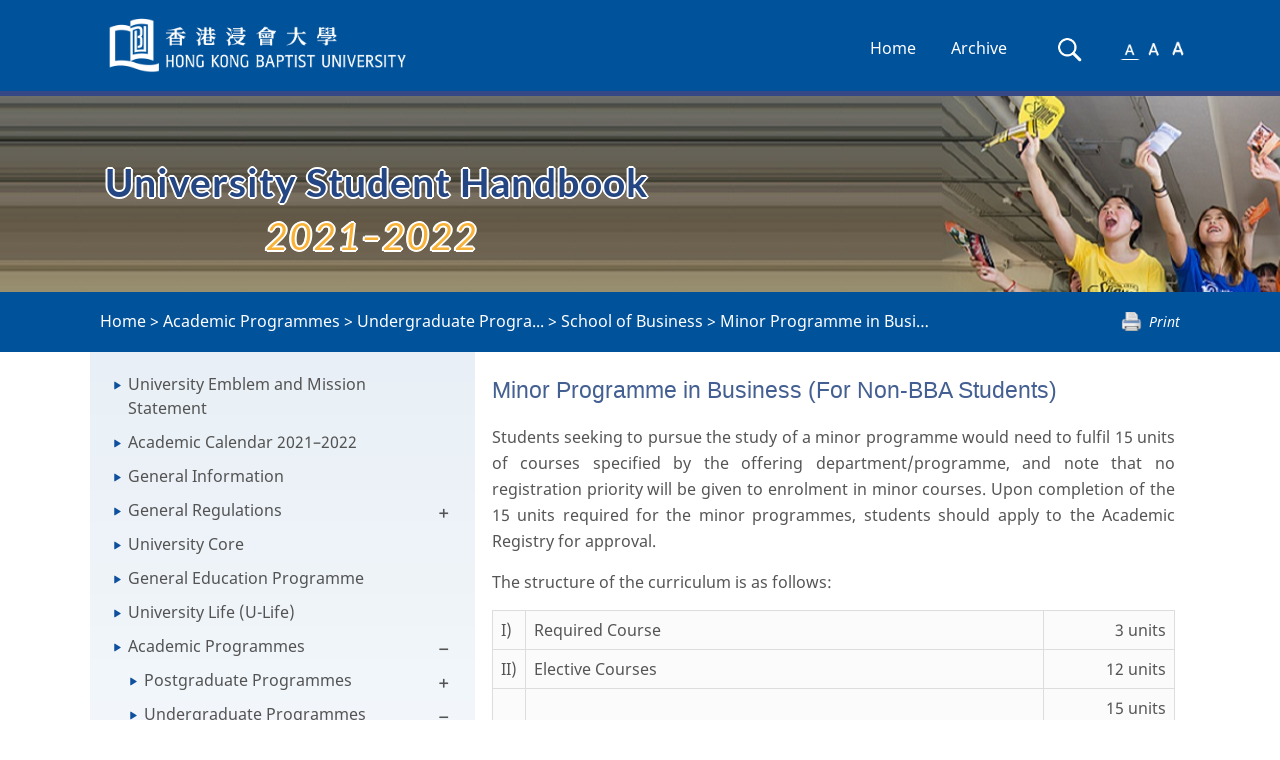

--- FILE ---
content_type: text/html; charset=UTF-8
request_url: https://handbook.ar.hkbu.edu.hk/2021-2022/programmes/undergraduate-programmes/school-of-business-1/minor-programme-in-business-for-non-bba-students
body_size: 276174
content:
<!DOCTYPE html>
<html lang="en">
<head>
    <meta charset="UTF-8"/>
    <meta name="viewport" content="width=device-width, minimum-scale=1.0, maximum-scale=1.0, user-scalable=no">
    <title>Minor Programme in Business (For Non-BBA Students) - HKBU University Student Handbook 2021–2022</title>

    <link rel="stylesheet" href="/assets/handbook/styles/main.css">

    <link rel="stylesheet" href="/assets/handbook/styles/style.css" title="default">
    <link rel="stylesheet" href="/assets/handbook/styles/bigger.css" title="bigger">
    <link rel="stylesheet" href="/assets/handbook/styles/biggest.css" title="biggest">
    <link rel="stylesheet" href="/assets/handbook/styles/meanmenu.css" media="all"/>

    <link rel="stylesheet" href="/assets/fonts/arbu/styles.css">
    <link rel="stylesheet" href="/vendor/nprogress/nprogress.css">

    
    <link href="/assets/fonts/cardo/styles.css" rel='stylesheet' type='text/css'>
    <link href="/assets/fonts/lato/styles.css" rel='stylesheet' type='text/css'>
    <link href="/assets/fonts/noto-sans/styles.css" rel='stylesheet' type='text/css'>
    
            <link rel="stylesheet" href="/assets/handbook/styles/site.css">

    <script src="/vendor/jquery/jquery.js"></script>
    <script src="/vendor/jqueryui/ui/jquery-ui.js"></script>
    <script src="/vendor/bootstrap/3.3.1/js/bootstrap.min.js"></script>
    <script src="/vendor/pdfobject/pdfobject.min.js"></script>
    <script src="/vendor/turbolinks/turbolinks.js"></script>
    <script src="/vendor/nprogress/nprogress.js"></script>
    <script src="/vendor/typeahead.js/typeahead.bundle.js"></script>

    <script src="/assets/handbook/scripts/jquery.meanmenu.js"></script>
    <script src="/assets/handbook/scripts/styleswitcher.js"></script>

    <script src="/assets/dist/handbook.js"></script>

        
        
    
        </head>
<body class="language_en "
      onload="resizeTo(1920, 1080)">

    <header class="bluebg" role="banner">
        <div class="container navContainer">
            <a class="skip-navigation sr-only sr-only-focusable" data-turbolinks="false" href="#main-content">Skip
                Navigation</a>
            <div class="navbar-header active">
                <a class="brand pull-left"
                   href="http://www.hkbu.edu.hk" target="_blank">
                    <img src="/assets/handbook/images/logo.png"
                         class="hidden-print mainLogo img-responsive" alt="HKBU Student Handbook Logo"
                         title="HKBU Student Handbook" role="logo">
                    <img src="/assets/calendar/images/logo.png" class="visible-print-inline-block"
                         alt="HKBU Student Handbook Logo" title="HKBU Student Handbook" role="logo">
                    <span class="sr-only"> selected</span></a>
                <button type="button" class="navbar-toggle collapsed" data-toggle="collapse" data-target="#topNavList"
                        aria-expanded="false">
                    <span class="adobeBlank" aria-hidden="true">Expand Navigation</span>
                    <i class="icon-bars">
                        <span id="expandText" class="sr-only">Expand Navigation</span>
                    </i>
                </button>
            </div>

            <nav class="collapse navbar-collapse" aria-label="Main navigation" id="topNavList" aria-expanded="false"
                 role="navigation">
                <ul id="main-topic" class="nav navbar-nav navbar-right" aria-expanded="false">
                    <li id="home">
                        <a href="/2021-2022">Home</a>
                    </li>
                                            <li id="archive">
                            <a href="/2021-2022/archives">Archive</a>
                        </li>
                        <li id="searchIcon" class="hidden-sm hidden-md hidden-lg">
                            <a href="/2021-2022/search">Search</a>
                        </li>
                                        <li id="sfont" class="hidden-sm hidden-md hidden-lg">
                        <a href="#" onclick="setActiveStyleSheet('default'); return false;">A</a>
                    </li>
                    <li id="mfont" class="hidden-sm hidden-md hidden-lg">
                        <a href="#" onclick="setActiveStyleSheet('bigger'); return false;">A</a>
                    </li>
                    <li id="lfont" class="hidden-sm hidden-md hidden-lg">
                        <a href="#" onclick="setActiveStyleSheet('biggest'); return false;">A</a>
                    </li>

                                            <li id="searchIcon" class="searchIcon hidden-xs" title="Search">
                            <a href="/2021-2022/search">
                                <img src="/assets/handbook/images/searchIcon.png" alt="Search"
                                     title="Search"/>
                                <span class="sr-only">Search</span>
                            </a>
                        </li>
                    
                    <li id="smallfont" class="fontSize hidden-xs" title="Use a small font">
                        <a class="" href="#" onclick="setActiveStyleSheet('default'); return false;">
                            <img id="default" src="/assets/handbook/images/a1.png" alt="small font"
                                 title="small font" class="fontSelectionImage"/>
                            <!--<span id="default" aria-hidden="true">A</span>--><span class="sr-only">Small Font</span>
                        </a>
                    </li>
                    <li id="mediumfont" class="fontSize hidden-xs" title="Use a medium font">
                        <a class="" href="#" onclick="setActiveStyleSheet('bigger'); return false;">
                            <img id="bigger" src="/assets/handbook/images/a2.png" alt="medium font"
                                 title="medium font" class="fontSelectionImage"/>
                            <!--<span  id="bigger" aria-hidden="true">A</span>--><span
                                    class="sr-only">Medium Font</span>
                        </a>
                    </li>
                    <li id="largefont" class="fontSize hidden-xs" title="Use a large font">
                        <a class="" href="#" onclick="setActiveStyleSheet('biggest'); return false;">
                            <img id="biggest" src="/assets/handbook/images/a3.png" alt="large font"
                                 title="large font" class="fontSelectionImage"/>
                            <!--<span  id="biggest" aria-hidden="true">A</span>--><span
                                    class="sr-only">Large Font</span>
                        </a>
                    </li>

                </ul>

                <!--meanmenu start-->

                                                    <div id="content-menu" class="meanmenu-outer hidden-lg hidden-md hidden-sm">
                            <div>
                        <ul class="top">
                                            
            <li class="">
                <a class="node" href="/2021-2022/university-emblem-and-mission-statement">
                    University Emblem and Mission Statement
                </a>
                            </li>
                                            
            <li class="">
                <a class="node" href="/2021-2022/academic-calendar-2021-2022">
                    Academic Calendar 2021–2022
                </a>
                            </li>
                                            
            <li class="">
                <a class="node" href="/2021-2022/general-information">
                    General Information
                </a>
                            </li>
                                                                        
            <li class="is-parent">
                <a class="node" href="/2021-2022/general-regulations">
                    General Regulations
                </a>
                                                                        <ul>
                                            
            <li class="">
                <a class="node" href="/2021-2022/general-regulations/undergraduate-degree-programmes-1">
                    Undergraduate Degree Programmes
                </a>
                            </li>
                                            
            <li class="">
                <a class="node" href="/2021-2022/general-regulations/professional-doctorate-degree-taught-postgraduate-degree-1">
                    Professional Doctorate Degree/Taught Postgraduate Degree/Diploma/Certificate Programmes
                </a>
                            </li>
                                            
            <li class="">
                <a class="node" href="/2021-2022/general-regulations/master-of-philosophy-mphil-degree-1">
                    Master of Philosophy (MPhil) Degree
                </a>
                            </li>
                                            
            <li class="">
                <a class="node" href="/2021-2022/general-regulations/doctor-of-philosophy-phd-degree">
                    Doctor of Philosophy (PhD) Degree
                </a>
                            </li>
            </ul>

                            </li>
                                            
            <li class="">
                <a class="node" href="/2021-2022/university-core">
                    University Core
                </a>
                            </li>
                                            
            <li class="">
                <a class="node" href="/2021-2022/general-education-programme">
                    General Education Programme
                </a>
                            </li>
                                            
            <li class="">
                <a class="node" href="/2021-2022/university-life-u-life">
                    University Life (U-Life)
                </a>
                            </li>
                                                                        
            <li class="is-parent">
                <a class="node" href="/2021-2022/academic-programmes">
                    Academic Programmes
                </a>
                                                                        <ul>
                                                                        
            <li class="is-parent">
                <a class="node" href="/2021-2022/academic-programmes/postgraduate-programmes">
                    Postgraduate Programmes
                </a>
                                                                        <ul>
                                                                        
            <li class="is-parent">
                <a class="node" href="/2021-2022/academic-programmes/postgraduate-programmes/faculty-of-arts">
                    Faculty of Arts
                </a>
                                                                        <ul>
                                                                        
            <li class="is-parent">
                <a class="node" href="/2021-2022/academic-programmes/postgraduate-programmes/faculty-of-arts/department-of-chinese-language-and-literature">
                    Department of Chinese Language and Literature
                </a>
                                                                        <ul>
                                            
            <li class="">
                <a class="node" href="/2021-2022/academic-programmes/postgraduate-programmes/faculty-of-arts/department-of-chinese-language-and-literature/master-of-arts-in-chinese-literature-language-and-culture">
                    Master of Arts in Chinese Literature, Language and Culture
                </a>
                            </li>
            </ul>

                            </li>
                                                                        
            <li class="is-parent">
                <a class="node" href="/2021-2022/academic-programmes/postgraduate-programmes/faculty-of-arts/department-of-english-language-and-literature-1">
                    Department of English Language and Literature
                </a>
                                                                        <ul>
                                            
            <li class="">
                <a class="node" href="/2021-2022/academic-programmes/postgraduate-programmes/faculty-of-arts/department-of-english-language-and-literature-1/master-of-arts-in-literary-and-comparative-studies">
                    Master of Arts in Literary and Comparative Studies
                </a>
                            </li>
            </ul>

                            </li>
                                            
            <li class="">
                <a class="node" href="/2021-2022/academic-programmes/postgraduate-programmes/faculty-of-arts/department-of-humanities-and-creative-writing-1">
                    Department of Humanities and Creative Writing
                </a>
                            </li>
                                            
            <li class="">
                <a class="node" href="/2021-2022/academic-programmes/postgraduate-programmes/faculty-of-arts/language-centre-1">
                    Language Centre
                </a>
                            </li>
                                                                        
            <li class="is-parent">
                <a class="node" href="/2021-2022/academic-programmes/postgraduate-programmes/faculty-of-arts/department-of-music">
                    Department of Music
                </a>
                                                                        <ul>
                                            
            <li class="">
                <a class="node" href="/2021-2022/academic-programmes/postgraduate-programmes/faculty-of-arts/department-of-music/master-of-arts-in-music">
                    Master of Arts in Music
                </a>
                            </li>
            </ul>

                            </li>
                                            
            <li class="">
                <a class="node" href="/2021-2022/academic-programmes/postgraduate-programmes/faculty-of-arts/department-of-religion-and-philosophy-1">
                    Department of Religion and Philosophy
                </a>
                            </li>
                                                                        
            <li class="is-parent">
                <a class="node" href="/2021-2022/academic-programmes/postgraduate-programmes/faculty-of-arts/department-of-translation-interpreting-and-intercultural-1">
                    Department of Translation, Interpreting and Intercultural Studies
                </a>
                                                                        <ul>
                                            
            <li class="">
                <a class="node" href="/2021-2022/academic-programmes/postgraduate-programmes/faculty-of-arts/department-of-translation-interpreting-and-intercultural-1/master-of-arts-in-translation-and-bilingual-communication">
                    Master of Arts in Translation and Bilingual Communication
                </a>
                            </li>
            </ul>

                            </li>
                                            
            <li class="">
                <a class="node" href="/2021-2022/academic-programmes/postgraduate-programmes/faculty-of-arts/master-of-arts-in-ethics-and-public-affairs">
                    Master of Arts in Ethics and Public Affairs
                </a>
                            </li>
                                            
            <li class="">
                <a class="node" href="/2021-2022/academic-programmes/postgraduate-programmes/faculty-of-arts/master-of-arts-in-language-studies">
                    Master of Arts in Language Studies
                </a>
                            </li>
            </ul>

                            </li>
                                                                        
            <li class="is-parent">
                <a class="node" href="/2021-2022/academic-programmes/postgraduate-programmes/school-of-business">
                    School of Business
                </a>
                                                                        <ul>
                                                                        
            <li class="is-parent">
                <a class="node" href="/2021-2022/academic-programmes/postgraduate-programmes/school-of-business/department-of-accountancy-and-law">
                    Department of Accountancy and Law
                </a>
                                                                        <ul>
                                            
            <li class="">
                <a class="node" href="/2021-2022/academic-programmes/postgraduate-programmes/school-of-business/department-of-accountancy-and-law/master-of-accountancy">
                    Master of Accountancy
                </a>
                            </li>
            </ul>

                            </li>
                                                                        
            <li class="is-parent">
                <a class="node" href="/2021-2022/academic-programmes/postgraduate-programmes/school-of-business/department-of-economics">
                    Department of Economics
                </a>
                                                                        <ul>
                                            
            <li class="">
                <a class="node" href="/2021-2022/academic-programmes/postgraduate-programmes/school-of-business/department-of-economics/master-of-science-in-applied-economics">
                    Master of Science in Applied Economics
                </a>
                            </li>
                                            
            <li class="">
                <a class="node" href="/2021-2022/academic-programmes/postgraduate-programmes/school-of-business/department-of-economics/master-of-science-in-data-analytics-and-business-economics">
                    Master of Science in Data Analytics and Business Economics
                </a>
                            </li>
            </ul>

                            </li>
                                                                        
            <li class="is-parent">
                <a class="node" href="/2021-2022/academic-programmes/postgraduate-programmes/school-of-business/department-of-finance-and-decision-sciences">
                    Department of Finance and Decision Sciences
                </a>
                                                                        <ul>
                                            
            <li class="">
                <a class="node" href="/2021-2022/academic-programmes/postgraduate-programmes/school-of-business/department-of-finance-and-decision-sciences/master-of-science-in-applied-accounting-and-finance">
                    Master of Science in Applied Accounting and Finance
                </a>
                            </li>
                                            
            <li class="">
                <a class="node" href="/2021-2022/academic-programmes/postgraduate-programmes/school-of-business/department-of-finance-and-decision-sciences/master-of-science-in-finance-fintech-and-financial">
                    Master of Science in Finance (FinTech and Financial Analytics)
                </a>
                            </li>
            </ul>

                            </li>
                                                                        
            <li class="is-parent">
                <a class="node" href="/2021-2022/academic-programmes/postgraduate-programmes/school-of-business/department-of-management">
                    Department of Management
                </a>
                                                                        <ul>
                                            
            <li class="">
                <a class="node" href="/2021-2022/academic-programmes/postgraduate-programmes/school-of-business/department-of-management/master-of-human-resources-management">
                    Master of Human Resources Management
                </a>
                            </li>
                                            
            <li class="">
                <a class="node" href="/2021-2022/academic-programmes/postgraduate-programmes/school-of-business/department-of-management/master-of-science-in-strategic-human-resources-management">
                    Master of Science in Strategic Human Resources Management
                </a>
                            </li>
            </ul>

                            </li>
                                                                        
            <li class="is-parent">
                <a class="node" href="/2021-2022/academic-programmes/postgraduate-programmes/school-of-business/department-of-marketing">
                    Department of Marketing
                </a>
                                                                        <ul>
                                            
            <li class="">
                <a class="node" href="/2021-2022/academic-programmes/postgraduate-programmes/school-of-business/department-of-marketing/master-of-science-in-entrepreneurship-and-global-marketing">
                    Master of Science in Entrepreneurship and Global Marketing
                </a>
                            </li>
                                            
            <li class="">
                <a class="node" href="/2021-2022/academic-programmes/postgraduate-programmes/school-of-business/department-of-marketing/master-of-science-in-global-marketing-management">
                    Master of Science in Global Marketing Management
                </a>
                            </li>
            </ul>

                            </li>
                                            
            <li class="">
                <a class="node" href="/2021-2022/academic-programmes/postgraduate-programmes/school-of-business/doctor-of-business-administration">
                    Doctor of Business Administration
                </a>
                            </li>
                                            
            <li class="">
                <a class="node" href="/2021-2022/academic-programmes/postgraduate-programmes/school-of-business/master-of-business-administration">
                    Master of Business Administration
                </a>
                            </li>
                                            
            <li class="">
                <a class="node" href="/2021-2022/academic-programmes/postgraduate-programmes/school-of-business/master-of-science-in-business-management">
                    Master of Science in Business Management
                </a>
                            </li>
                                            
            <li class="">
                <a class="node" href="/2021-2022/academic-programmes/postgraduate-programmes/school-of-business/master-of-science-in-corporate-governance-and-compliance">
                    Master of Science in Corporate Governance and Compliance
                </a>
                            </li>
                                            
            <li class="">
                <a class="node" href="/2021-2022/academic-programmes/postgraduate-programmes/school-of-business/master-of-social-sciences-in-media-management">
                    Master of Social Sciences in Media Management
                </a>
                            </li>
            </ul>

                            </li>
                                                                        
            <li class="is-parent">
                <a class="node" href="/2021-2022/academic-programmes/postgraduate-programmes/school-of-chinese-medicine">
                    School of Chinese Medicine
                </a>
                                                                        <ul>
                                            
            <li class="">
                <a class="node" href="/2021-2022/academic-programmes/postgraduate-programmes/school-of-chinese-medicine/master-of-chinese-medicine">
                    Master of Chinese Medicine
                </a>
                            </li>
                                            
            <li class="">
                <a class="node" href="/2021-2022/academic-programmes/postgraduate-programmes/school-of-chinese-medicine/master-of-pharmaceutical-sciences-in-chinese-medicine">
                    Master of Pharmaceutical Sciences in Chinese Medicine
                </a>
                            </li>
                                            
            <li class="">
                <a class="node" href="/2021-2022/academic-programmes/postgraduate-programmes/school-of-chinese-medicine/master-of-science-in-drug-discovery-modernization-of">
                    Master of Science in Drug Discovery (Modernization of Chinese Medicine)
                </a>
                            </li>
                                            
            <li class="">
                <a class="node" href="/2021-2022/academic-programmes/postgraduate-programmes/school-of-chinese-medicine/master-of-science-in-personal-health-management-chinese">
                    Master of Science in Personal Health Management (Chinese Medicine)
                </a>
                            </li>
            </ul>

                            </li>
                                                                        
            <li class="is-parent">
                <a class="node" href="/2021-2022/academic-programmes/postgraduate-programmes/school-of-communication-and-film">
                    School of Communication and Film
                </a>
                                                                        <ul>
                                                                        
            <li class="is-parent">
                <a class="node" href="/2021-2022/academic-programmes/postgraduate-programmes/school-of-communication-and-film/academy-of-film">
                    Academy of Film
                </a>
                                                                        <ul>
                                            
            <li class="">
                <a class="node" href="/2021-2022/academic-programmes/postgraduate-programmes/school-of-communication-and-film/academy-of-film/master-of-fine-arts-in-film-television-and-digital-media">
                    Master of Fine Arts in Film, Television and Digital Media
                </a>
                            </li>
            </ul>

                            </li>
                                            
            <li class="">
                <a class="node" href="/2021-2022/academic-programmes/postgraduate-programmes/school-of-communication-and-film/department-of-communication-studies-1">
                    Department of Communication Studies
                </a>
                            </li>
                                            
            <li class="">
                <a class="node" href="/2021-2022/academic-programmes/postgraduate-programmes/school-of-communication-and-film/department-of-journalism-1">
                    Department of Journalism
                </a>
                            </li>
                                            
            <li class="">
                <a class="node" href="/2021-2022/academic-programmes/postgraduate-programmes/school-of-communication-and-film/master-of-arts-in-communication">
                    Master of Arts in Communication
                </a>
                            </li>
                                            
            <li class="">
                <a class="node" href="/2021-2022/academic-programmes/postgraduate-programmes/school-of-communication-and-film/master-of-arts-in-international-journalism-studies">
                    Master of Arts in International Journalism Studies
                </a>
                            </li>
                                            
            <li class="">
                <a class="node" href="/2021-2022/academic-programmes/postgraduate-programmes/school-of-communication-and-film/master-of-arts-in-producing-for-film-television-and-new">
                    Master of Arts in Producing for Film, Television and New Media
                </a>
                            </li>
                                            
            <li class="">
                <a class="node" href="/2021-2022/academic-programmes/postgraduate-programmes/school-of-communication-and-film/master-of-science-in-ai-and-digital-media">
                    Master of Science in AI and Digital Media
                </a>
                            </li>
                                            
            <li class="">
                <a class="node" href="/2021-2022/academic-programmes/postgraduate-programmes/school-of-business/master-of-social-sciences-in-media-management">
                    Master of Social Sciences in Media Management
                </a>
                            </li>
            </ul>

                            </li>
                                                                        
            <li class="is-parent">
                <a class="node" href="/2021-2022/academic-programmes/postgraduate-programmes/faculty-of-science">
                    Faculty of Science
                </a>
                                                                        <ul>
                                                                        
            <li class="is-parent">
                <a class="node" href="/2021-2022/academic-programmes/postgraduate-programmes/faculty-of-science/department-of-biology-1">
                    Department of Biology
                </a>
                                                                        <ul>
                                            
            <li class="">
                <a class="node" href="/2021-2022/academic-programmes/postgraduate-programmes/faculty-of-science/department-of-biology-1/master-of-science-in-environmental-and-public-health">
                    Master of Science in Environmental and Public Health Management
                </a>
                            </li>
            </ul>

                            </li>
                                                                        
            <li class="is-parent">
                <a class="node" href="/2021-2022/academic-programmes/postgraduate-programmes/faculty-of-science/department-of-chemistry">
                    Department of Chemistry
                </a>
                                                                        <ul>
                                            
            <li class="">
                <a class="node" href="/2021-2022/academic-programmes/postgraduate-programmes/faculty-of-science/department-of-chemistry/master-of-science-in-analytical-chemistry">
                    Master of Science in Analytical Chemistry
                </a>
                            </li>
                                            
            <li class="">
                <a class="node" href="/2021-2022/academic-programmes/postgraduate-programmes/faculty-of-science/department-of-chemistry/master-of-science-in-food-analysis-and-food-safety">
                    Master of Science in Food Analysis and Food Safety Management
                </a>
                            </li>
            </ul>

                            </li>
                                                                        
            <li class="is-parent">
                <a class="node" href="/2021-2022/academic-programmes/postgraduate-programmes/faculty-of-science/department-of-computer-science-1">
                    Department of Computer Science
                </a>
                                                                        <ul>
                                            
            <li class="">
                <a class="node" href="/2021-2022/academic-programmes/postgraduate-programmes/faculty-of-science/department-of-computer-science-1/master-of-science-in-data-analytics-and-artificial">
                    Master of Science in Data Analytics and Artificial Intelligence
                </a>
                            </li>
                                            
            <li class="">
                <a class="node" href="/2021-2022/academic-programmes/postgraduate-programmes/faculty-of-science/department-of-computer-science-1/master-of-science-in-information-technology-management">
                    Master of Science in Information Technology Management
                </a>
                            </li>
            </ul>

                            </li>
                                                                        
            <li class="is-parent">
                <a class="node" href="/2021-2022/academic-programmes/postgraduate-programmes/faculty-of-science/department-of-mathematics">
                    Department of Mathematics
                </a>
                                                                        <ul>
                                            
            <li class="">
                <a class="node" href="/2021-2022/academic-programmes/postgraduate-programmes/faculty-of-science/department-of-mathematics/master-of-science-in-mathematical-finance">
                    Master of Science in Mathematical Finance
                </a>
                            </li>
                                            
            <li class="">
                <a class="node" href="/2021-2022/academic-programmes/postgraduate-programmes/faculty-of-science/department-of-mathematics/master-of-science-in-operational-research-and-business">
                    Master of Science in Operational Research and Business Statistics
                </a>
                            </li>
            </ul>

                            </li>
                                                                        
            <li class="is-parent">
                <a class="node" href="/2021-2022/academic-programmes/postgraduate-programmes/faculty-of-science/department-of-physics">
                    Department of Physics
                </a>
                                                                        <ul>
                                            
            <li class="">
                <a class="node" href="/2021-2022/academic-programmes/postgraduate-programmes/faculty-of-science/department-of-physics/master-of-science-in-green-technology-energy">
                    Master of Science in Green Technology (Energy)
                </a>
                            </li>
            </ul>

                            </li>
            </ul>

                            </li>
                                                                        
            <li class="is-parent">
                <a class="node" href="/2021-2022/academic-programmes/postgraduate-programmes/faculty-of-social-sciences">
                    Faculty of Social Sciences
                </a>
                                                                        <ul>
                                                                        
            <li class="is-parent">
                <a class="node" href="/2021-2022/academic-programmes/postgraduate-programmes/faculty-of-social-sciences/department-of-education-studies">
                    Department of Education Studies
                </a>
                                                                        <ul>
                                            
            <li class="">
                <a class="node" href="/2021-2022/academic-programmes/postgraduate-programmes/faculty-of-social-sciences/department-of-education-studies/diploma-in-education-2-3">
                    Diploma in Education (2+3)
                </a>
                            </li>
                                            
            <li class="">
                <a class="node" href="/2021-2022/academic-programmes/postgraduate-programmes/faculty-of-social-sciences/department-of-education-studies/doctor-of-education-three-year-full-time-and-four-year-part">
                    Doctor of Education
                </a>
                            </li>
                                                                        
            <li class="is-parent">
                <a class="node" href="/2021-2022/academic-programmes/postgraduate-programmes/faculty-of-social-sciences/department-of-education-studies/master-of-education">
                    Master of Education
                </a>
                                                                        <ul>
                                            
            <li class="">
                <a class="node" href="/2021-2022/academic-programmes/postgraduate-programmes/faculty-of-social-sciences/department-of-education-studies/master-of-education/applied-psychology-in-schools">
                    Applied Psychology in Schools
                </a>
                            </li>
                                            
            <li class="">
                <a class="node" href="/2021-2022/academic-programmes/postgraduate-programmes/faculty-of-social-sciences/department-of-education-studies/master-of-education/child-and-adolescent-development-concentration">
                    Child and Adolescent Development Concentration
                </a>
                            </li>
                                            
            <li class="">
                <a class="node" href="/2021-2022/academic-programmes/postgraduate-programmes/faculty-of-social-sciences/department-of-education-studies/master-of-education/early-childhood-education-concentration">
                    Early Childhood Education Concentration
                </a>
                            </li>
                                            
            <li class="">
                <a class="node" href="/2021-2022/academic-programmes/postgraduate-programmes/faculty-of-social-sciences/department-of-education-studies/master-of-education/english-language-for-teaching-concentration">
                    English Language for Teaching Concentration
                </a>
                            </li>
                                            
            <li class="">
                <a class="node" href="/2021-2022/academic-programmes/postgraduate-programmes/faculty-of-social-sciences/department-of-education-studies/master-of-education/inclusive-education-concentration">
                    Inclusive Education Concentration
                </a>
                            </li>
                                            
            <li class="">
                <a class="node" href="/2021-2022/academic-programmes/postgraduate-programmes/faculty-of-social-sciences/department-of-education-studies/master-of-education/liberal-studies-concentration">
                    Liberal Studies Concentration
                </a>
                            </li>
                                            
            <li class="">
                <a class="node" href="/2021-2022/academic-programmes/postgraduate-programmes/faculty-of-social-sciences/department-of-education-studies/master-of-education/school-leadership-and-management-concentration">
                    School Leadership and Management Concentration
                </a>
                            </li>
                                            
            <li class="">
                <a class="node" href="/2021-2022/academic-programmes/postgraduate-programmes/faculty-of-social-sciences/department-of-education-studies/master-of-education/subject-knowledge-for-teaching-mathematics-at-junior-levels">
                    Subject Knowledge for Teaching Mathematics at Junior Levels (P1 to S3) Concentration
                </a>
                            </li>
                                            
            <li class="">
                <a class="node" href="/2021-2022/academic-programmes/postgraduate-programmes/faculty-of-social-sciences/department-of-education-studies/master-of-education/teaching-mathematics-at-junior-levels-p1-to-s3">
                    Teaching Mathematics at Junior Levels (P1 to S3) Concentration
                </a>
                            </li>
            </ul>

                            </li>
                                            
            <li class="">
                <a class="node" href="/2021-2022/academic-programmes/postgraduate-programmes/faculty-of-social-sciences/department-of-education-studies/postgraduate-diploma-in-education-one-year-full-time">
                    Postgraduate Diploma in Education (One-Year Full-Time)
                </a>
                            </li>
                                            
            <li class="">
                <a class="node" href="/2021-2022/academic-programmes/postgraduate-programmes/faculty-of-social-sciences/department-of-education-studies/postgraduate-diploma-in-education-two-year-part-time">
                    Postgraduate Diploma in Education (Two-Year Part-Time)
                </a>
                            </li>
            </ul>

                            </li>
                                            
            <li class="">
                <a class="node" href="/2021-2022/academic-programmes/postgraduate-programmes/faculty-of-social-sciences/department-of-geography-1">
                    Department of Geography
                </a>
                            </li>
                                            
            <li class="">
                <a class="node" href="/2021-2022/academic-programmes/postgraduate-programmes/faculty-of-social-sciences/department-of-government-and-international-studies">
                    Department of Government and International Studies
                </a>
                            </li>
                                            
            <li class="">
                <a class="node" href="/2021-2022/academic-programmes/postgraduate-programmes/faculty-of-social-sciences/department-of-history-1">
                    Department of History
                </a>
                            </li>
                                                                        
            <li class="is-parent">
                <a class="node" href="/2021-2022/academic-programmes/postgraduate-programmes/faculty-of-social-sciences/department-of-social-work">
                    Department of Social Work
                </a>
                                                                        <ul>
                                            
            <li class="">
                <a class="node" href="/2021-2022/academic-programmes/postgraduate-programmes/faculty-of-social-sciences/department-of-social-work/master-of-social-sciences-in-counselling">
                    Master of Social Sciences in Counselling
                </a>
                            </li>
                                            
            <li class="">
                <a class="node" href="/2021-2022/academic-programmes/postgraduate-programmes/faculty-of-social-sciences/department-of-social-work/master-of-social-sciences-in-social-work">
                    Master of Social Sciences in Social Work
                </a>
                            </li>
                                            
            <li class="">
                <a class="node" href="/2021-2022/academic-programmes/postgraduate-programmes/faculty-of-social-sciences/department-of-social-work/master-of-social-work">
                    Master of Social Work
                </a>
                            </li>
            </ul>

                            </li>
                                            
            <li class="">
                <a class="node" href="/2021-2022/academic-programmes/postgraduate-programmes/faculty-of-social-sciences/department-of-sociology-1">
                    Department of Sociology
                </a>
                            </li>
                                                                        
            <li class="is-parent">
                <a class="node" href="/2021-2022/academic-programmes/postgraduate-programmes/faculty-of-social-sciences/department-of-sport-physical-education-and-health">
                    Department of Sport, Physical Education and Health
                </a>
                                                                        <ul>
                                            
            <li class="">
                <a class="node" href="/2021-2022/academic-programmes/postgraduate-programmes/faculty-of-social-sciences/department-of-sport-physical-education-and-health/master-of-social-sciences-in-sport-and-leisure-management">
                    Master of Social Sciences in Sport and Leisure Management
                </a>
                            </li>
            </ul>

                            </li>
                                            
            <li class="">
                <a class="node" href="/2021-2022/academic-programmes/postgraduate-programmes/faculty-of-social-sciences/master-of-arts-in-global-society">
                    Master of Arts in Global Society
                </a>
                            </li>
                                                                        
            <li class="is-parent">
                <a class="node" href="/2021-2022/academic-programmes/postgraduate-programmes/faculty-of-social-sciences/master-of-public-administration">
                    Master of Public Administration
                </a>
                                                                        <ul>
                                            
            <li class="">
                <a class="node" href="/2021-2022/academic-programmes/postgraduate-programmes/faculty-of-social-sciences/master-of-public-administration/global-cultures-concentration">
                    Global Cultures Concentration
                </a>
                            </li>
                                            
            <li class="">
                <a class="node" href="/2021-2022/academic-programmes/postgraduate-programmes/faculty-of-social-sciences/master-of-public-administration/global-environmental-health-concentration">
                    Global Environmental Health Concentration
                </a>
                            </li>
                                            
            <li class="">
                <a class="node" href="/2021-2022/academic-programmes/postgraduate-programmes/faculty-of-social-sciences/master-of-public-administration/global-political-economy-concentration">
                    Global Political Economy Concentration
                </a>
                            </li>
            </ul>

                            </li>
                                            
            <li class="">
                <a class="node" href="/2021-2022/academic-programmes/postgraduate-programmes/faculty-of-social-sciences/master-of-social-sciences-contemporary-china-studies">
                    Master of Social Sciences (Contemporary China Studies)
                </a>
                            </li>
            </ul>

                            </li>
                                                                        
            <li class="is-parent">
                <a class="node" href="/2021-2022/academic-programmes/postgraduate-programmes/academy-of-visual-arts">
                    Academy of Visual Arts
                </a>
                                                                        <ul>
                                            
            <li class="">
                <a class="node" href="/2021-2022/academic-programmes/postgraduate-programmes/academy-of-visual-arts/master-of-arts-in-visual-arts">
                    Master of Arts in Visual Arts
                </a>
                            </li>
            </ul>

                            </li>
                                                                        
            <li class="is-parent">
                <a class="node" href="/2021-2022/academic-programmes/postgraduate-programmes/school-of-continuing-education">
                    School of Continuing Education
                </a>
                                                                        <ul>
                                            
            <li class="">
                <a class="node" href="/2021-2022/academic-programmes/postgraduate-programmes/school-of-continuing-education/postgraduate-diploma-in-early-childhood-education">
                    Postgraduate Diploma in Early Childhood Education
                </a>
                            </li>
            </ul>

                            </li>
            </ul>

                            </li>
                                                                        
            <li class="is-parent">
                <a class="node" href="/2021-2022/academic-programmes/undergraduate-programmes">
                    Undergraduate Programmes
                </a>
                                                                        <ul>
                                                                        
            <li class="is-parent">
                <a class="node" href="/2021-2022/academic-programmes/undergraduate-programmes/faculty-of-arts-1">
                    Faculty of Arts
                </a>
                                                                        <ul>
                                                                        
            <li class="is-parent">
                <a class="node" href="/2021-2022/academic-programmes/undergraduate-programmes/faculty-of-arts-1/department-of-chinese-language-and-literature-1">
                    Department of Chinese Language and Literature
                </a>
                                                                        <ul>
                                            
            <li class="">
                <a class="node" href="/2021-2022/academic-programmes/undergraduate-programmes/faculty-of-arts-1/department-of-chinese-language-and-literature-1/bachelor-of-arts-honours-in-chinese-language-and">
                    Bachelor of Arts (Honours) in Chinese Language and Literature
                </a>
                            </li>
                                            
            <li class="">
                <a class="node" href="/2021-2022/academic-programmes/undergraduate-programmes/faculty-of-arts-1/department-of-chinese-language-and-literature-1/minor-programme-in-chinese-language-and-literature">
                    Minor Programme in Chinese Language and Literature
                </a>
                            </li>
            </ul>

                            </li>
                                                                        
            <li class="is-parent">
                <a class="node" href="/2021-2022/academic-programmes/undergraduate-programmes/faculty-of-arts-1/department-of-english-language-and-literature">
                    Department of English Language and Literature
                </a>
                                                                        <ul>
                                            
            <li class="">
                <a class="node" href="/2021-2022/academic-programmes/undergraduate-programmes/faculty-of-arts-1/department-of-english-language-and-literature/bachelor-of-arts-honours-in-english-language-and">
                    Bachelor of Arts (Honours) in English Language and Literature
                </a>
                            </li>
                                            
            <li class="">
                <a class="node" href="/2021-2022/academic-programmes/undergraduate-programmes/faculty-of-arts-1/department-of-english-language-and-literature/bachelor-of-arts-honours-in-english-language-literature">
                    Bachelor of Arts (Honours) in English Language and Literature and Bachelor of Education (Honours) in English Language Teaching 
                </a>
                            </li>
                                            
            <li class="">
                <a class="node" href="/2021-2022/academic-programmes/undergraduate-programmes/faculty-of-arts-1/department-of-english-language-and-literature/minor-programme-in-english-language-and-literature">
                    Minor Programme in English Language and Literature
                </a>
                            </li>
            </ul>

                            </li>
                                                                        
            <li class="is-parent">
                <a class="node" href="/2021-2022/academic-programmes/undergraduate-programmes/faculty-of-arts-1/department-of-humanities-and-creative-writing">
                    Department of Humanities and Creative Writing
                </a>
                                                                        <ul>
                                            
            <li class="">
                <a class="node" href="/2021-2022/academic-programmes/undergraduate-programmes/faculty-of-arts-1/department-of-humanities-and-creative-writing/bachelor-of-arts-honours-in-creative-and-professional">
                    Bachelor of Arts (Honours) in Creative and Professional Writing
                </a>
                            </li>
                                            
            <li class="">
                <a class="node" href="/2021-2022/academic-programmes/undergraduate-programmes/faculty-of-arts-1/department-of-humanities-and-creative-writing/bachelor-of-arts-honours-in-humanities">
                    Bachelor of Arts (Honours) in Humanities
                </a>
                            </li>
                                            
            <li class="">
                <a class="node" href="/2021-2022/academic-programmes/undergraduate-programmes/faculty-of-arts-1/department-of-humanities-and-creative-writing/minor-programme-in-creative-writing">
                    Minor Programme in Creative Writing
                </a>
                            </li>
                                            
            <li class="">
                <a class="node" href="/2021-2022/academic-programmes/undergraduate-programmes/faculty-of-arts-1/department-of-humanities-and-creative-writing/minor-programme-in-humanities">
                    Minor Programme in Humanities
                </a>
                            </li>
            </ul>

                            </li>
                                                                        
            <li class="is-parent">
                <a class="node" href="/2021-2022/academic-programmes/undergraduate-programmes/faculty-of-arts-1/language-centre">
                    Language Centre
                </a>
                                                                        <ul>
                                            
            <li class="">
                <a class="node" href="/2021-2022/academic-programmes/undergraduate-programmes/faculty-of-arts-1/language-centre/minor-programme-in-cantonese">
                    Minor Programme in Cantonese
                </a>
                            </li>
                                            
            <li class="">
                <a class="node" href="/2021-2022/academic-programmes/undergraduate-programmes/faculty-of-arts-1/language-centre/minor-programmes-in-french-german-japanese-and-spanish">
                    Minor Programmes in French, German, Japanese and Spanish Languages
                </a>
                            </li>
                                            
            <li class="">
                <a class="node" href="/2021-2022/academic-programmes/undergraduate-programmes/faculty-of-arts-1/language-centre/language-enhancement-programme">
                    Language Enhancement Programme
                </a>
                            </li>
            </ul>

                            </li>
                                                                        
            <li class="is-parent">
                <a class="node" href="/2021-2022/academic-programmes/undergraduate-programmes/faculty-of-arts-1/department-of-music-1">
                    Department of Music
                </a>
                                                                        <ul>
                                                                        
            <li class="is-parent">
                <a class="node" href="/2021-2022/academic-programmes/undergraduate-programmes/faculty-of-arts-1/department-of-music-1/bachelor-of-arts-honours-in-music">
                    Bachelor of Arts (Honours) in Music
                </a>
                                                                        <ul>
                                            
            <li class="">
                <a class="node" href="/2021-2022/academic-programmes/undergraduate-programmes/faculty-of-arts-1/department-of-music-1/bachelor-of-arts-honours-in-music/composition-concentration">
                    Composition Concentration
                </a>
                            </li>
                                            
            <li class="">
                <a class="node" href="/2021-2022/academic-programmes/undergraduate-programmes/faculty-of-arts-1/department-of-music-1/bachelor-of-arts-honours-in-music/directed-studies-concentration">
                    Directed Studies Concentration
                </a>
                            </li>
                                            
            <li class="">
                <a class="node" href="/2021-2022/academic-programmes/undergraduate-programmes/faculty-of-arts-1/department-of-music-1/bachelor-of-arts-honours-in-music/music-education-concentration">
                    Music Education Concentration
                </a>
                            </li>
                                            
            <li class="">
                <a class="node" href="/2021-2022/academic-programmes/undergraduate-programmes/faculty-of-arts-1/department-of-music-1/bachelor-of-arts-honours-in-music/performance-concentration">
                    Performance Concentration
                </a>
                            </li>
            </ul>

                            </li>
                                            
            <li class="">
                <a class="node" href="/2021-2022/academic-programmes/undergraduate-programmes/faculty-of-arts-1/department-of-music-1/bachelor-of-arts-honours-in-music-studies">
                    Bachelor of Arts (Honours) in Music Studies
                </a>
                            </li>
                                                                        
            <li class="is-parent">
                <a class="node" href="/2021-2022/academic-programmes/undergraduate-programmes/faculty-of-arts-1/department-of-music-1/bachelor-of-music-honours-in-creative-industries">
                    Bachelor of Music (Honours) in Creative Industries
                </a>
                                                                        <ul>
                                            
            <li class="">
                <a class="node" href="/2021-2022/academic-programmes/undergraduate-programmes/faculty-of-arts-1/department-of-music-1/bachelor-of-music-honours-in-creative-industries/popular-music-performance-and-songwriting-concentration">
                    Popular Music Performance and Songwriting Concentration 
                </a>
                            </li>
                                            
            <li class="">
                <a class="node" href="/2021-2022/academic-programmes/undergraduate-programmes/faculty-of-arts-1/department-of-music-1/bachelor-of-music-honours-in-creative-industries/scoring-for-film-television-and-video-games-concentration">
                    Scoring for Film, Television and Video Games Concentration
                </a>
                            </li>
            </ul>

                            </li>
            </ul>

                            </li>
                                                                        
            <li class="is-parent">
                <a class="node" href="/2021-2022/academic-programmes/undergraduate-programmes/faculty-of-arts-1/department-of-religion-and-philosophy">
                    Department of Religion and Philosophy
                </a>
                                                                        <ul>
                                            
            <li class="">
                <a class="node" href="/2021-2022/academic-programmes/undergraduate-programmes/faculty-of-arts-1/department-of-religion-and-philosophy/bachelor-of-arts-honours-in-religion-philosophy-and">
                    Bachelor of Arts (Honours) in Religion, Philosophy and Ethics
                </a>
                            </li>
                                            
            <li class="">
                <a class="node" href="/2021-2022/academic-programmes/undergraduate-programmes/faculty-of-arts-1/department-of-religion-and-philosophy/minor-programme-in-religion-philosophy-and-ethics">
                    Minor Programme in Religion, Philosophy and Ethics
                </a>
                            </li>
            </ul>

                            </li>
                                                                        
            <li class="is-parent">
                <a class="node" href="/2021-2022/academic-programmes/undergraduate-programmes/faculty-of-arts-1/department-of-translation-interpreting-and-intercultural">
                    Department of Translation, Interpreting and Intercultural Studies
                </a>
                                                                        <ul>
                                            
            <li class="">
                <a class="node" href="/2021-2022/academic-programmes/undergraduate-programmes/faculty-of-arts-1/department-of-translation-interpreting-and-intercultural/bachelor-of-arts-honours-in-translation">
                    Bachelor of Arts (Honours) in Translation
                </a>
                            </li>
                                            
            <li class="">
                <a class="node" href="/2021-2022/academic-programmes/undergraduate-programmes/faculty-of-arts-1/department-of-translation-interpreting-and-intercultural/minor-programme-in-translation">
                    Minor Programme in Translation
                </a>
                            </li>
            </ul>

                            </li>
                                                                        
            <li class="is-parent">
                <a class="node" href="/2021-2022/academic-programmes/undergraduate-programmes/faculty-of-arts-1/double-major-programmes">
                    Double Major Programmes
                </a>
                                                                        <ul>
                                            
            <li class="">
                <a class="node" href="/2021-2022/academic-programmes/undergraduate-programmes/faculty-of-arts-1/double-major-programmes/chi-as-home-major-and-eng-as-second-major">
                    Chinese Language and Literature (CHI) as Home Major and English Language and Literature (ENG) as Second Major
                </a>
                            </li>
                                            
            <li class="">
                <a class="node" href="/2021-2022/academic-programmes/undergraduate-programmes/faculty-of-arts-1/double-major-programmes/chi-as-home-major-and-rpe-as-second-major">
                    Chinese Language and Literature (CHI) as Home Major and Religion, Philosophy and Ethics (REL) as Second Major
                </a>
                            </li>
                                            
            <li class="">
                <a class="node" href="/2021-2022/academic-programmes/undergraduate-programmes/faculty-of-arts-1/double-major-programmes/eng-as-home-major-and-chi-as-second-major">
                    English Language and Literature (ENG) as Home Major and Chinese Language and Literature (CHI) as Second Major 
                </a>
                            </li>
                                            
            <li class="">
                <a class="node" href="/2021-2022/academic-programmes/undergraduate-programmes/faculty-of-arts-1/double-major-programmes/eng-as-home-major-and-rpe-as-second-major">
                    English Language and Literature (ENG) as Home Major and Religion, Philosophy and Ethics (REL) as Second Major 
                </a>
                            </li>
                                            
            <li class="">
                <a class="node" href="/2021-2022/academic-programmes/undergraduate-programmes/faculty-of-arts-1/double-major-programmes/english-language-and-literature-eng-as-home-major-and">
                    English Language and Literature (ENG) as Home Major and Translation (TRAN) as Second Major 
                </a>
                            </li>
                                            
            <li class="">
                <a class="node" href="/2021-2022/academic-programmes/undergraduate-programmes/faculty-of-arts-1/double-major-programmes/rpe-as-home-major-and-chi-as-second-major">
                    Religion, Philosophy and Ethics (REL) as Home Major and Chinese Language and Literature (CHI) as Second Major
                </a>
                            </li>
                                            
            <li class="">
                <a class="node" href="/2021-2022/academic-programmes/undergraduate-programmes/faculty-of-arts-1/double-major-programmes/rpe-as-home-major-and-eng-as-second-major">
                    Religion, Philosophy and Ethics  (REL) as Home Major and English Language and Literature (ENG) as Second Major
                </a>
                            </li>
                                            
            <li class="">
                <a class="node" href="/2021-2022/academic-programmes/undergraduate-programmes/faculty-of-arts-1/double-major-programmes/translation-tran-as-home-major-and-english-language-and">
                    Translation (TRAN) as Home Major and English Language and Literature (ENG) as Second Major 
                </a>
                            </li>
            </ul>

                            </li>
                                            
            <li class="">
                <a class="node" href="/2021-2022/academic-programmes/undergraduate-programmes/faculty-of-arts-1/concentration-in-gender-studies">
                    Concentration in Gender Studies 
                </a>
                            </li>
                                            
            <li class="">
                <a class="node" href="/2021-2022/academic-programmes/undergraduate-programmes/faculty-of-arts-1/minor-programme-in-theatre-studies">
                    Minor Programme in Theatre Studies
                </a>
                            </li>
            </ul>

                            </li>
                                                                        
            <li class="is-parent">
                <a class="node" href="/2021-2022/academic-programmes/undergraduate-programmes/school-of-business-1">
                    School of Business
                </a>
                                                                        <ul>
                                                                        
            <li class="is-parent">
                <a class="node" href="/2021-2022/academic-programmes/undergraduate-programmes/school-of-business-1/department-of-accountancy-and-law-1">
                    Department of Accountancy and Law
                </a>
                                                                        <ul>
                                            
            <li class="">
                <a class="node" href="/2021-2022/academic-programmes/undergraduate-programmes/school-of-business-1/department-of-accountancy-and-law-1/minor-programme-in-accounting-for-non-bba-students">
                    Minor Programme in Accounting (For Non-BBA Students)
                </a>
                            </li>
            </ul>

                            </li>
                                                                        
            <li class="is-parent">
                <a class="node" href="/2021-2022/academic-programmes/undergraduate-programmes/school-of-business-1/department-of-economics-1">
                    Department of Economics
                </a>
                                                                        <ul>
                                            
            <li class="">
                <a class="node" href="/2021-2022/academic-programmes/undergraduate-programmes/faculty-of-science-1/department-of-computer-science/bachelor-of-science-honours-in-business-computing-and-data">
                    Bachelor of Science (Honours) in Business Computing and Data Analytics 
                </a>
                            </li>
                                            
            <li class="">
                <a class="node" href="/2021-2022/academic-programmes/undergraduate-programmes/school-of-business-1/department-of-economics-1/minor-programme-in-economics-and-data-analytics-for-non-bba">
                    Minor Programme in Economics and Data Analytics (For Non-BBA Students)
                </a>
                            </li>
            </ul>

                            </li>
                                                                        
            <li class="is-parent">
                <a class="node" href="/2021-2022/academic-programmes/undergraduate-programmes/school-of-business-1/department-of-finance-and-decision-sciences-1">
                    Department of Finance and Decision Sciences
                </a>
                                                                        <ul>
                                            
            <li class="">
                <a class="node" href="/2021-2022/academic-programmes/undergraduate-programmes/faculty-of-science-1/department-of-computer-science/bachelor-of-science-honours-in-business-computing-and-data">
                    Bachelor of Science (Honours) in Business Computing and Data Analytics 
                </a>
                            </li>
                                            
            <li class="">
                <a class="node" href="/2021-2022/academic-programmes/undergraduate-programmes/school-of-business-1/department-of-finance-and-decision-sciences-1/minor-programme-in-finance-for-non-bba-students">
                    Minor Programme in Finance (For Non-BBA Students)
                </a>
                            </li>
                                            
            <li class="">
                <a class="node" href="/2021-2022/academic-programmes/undergraduate-programmes/school-of-business-1/department-of-finance-and-decision-sciences-1/minor-programme-in-information-systems-and-business">
                    Minor Programme in Information Systems and Business Intelligence (For Non-BBA Students)
                </a>
                            </li>
            </ul>

                            </li>
                                                                        
            <li class="is-parent">
                <a class="node" href="/2021-2022/academic-programmes/undergraduate-programmes/school-of-business-1/department-of-management-1">
                    Department of Management
                </a>
                                                                        <ul>
                                            
            <li class="">
                <a class="node" href="/2021-2022/academic-programmes/undergraduate-programmes/school-of-business-1/department-of-management-1/minor-programme-in-entrepreneurship-and-business-innovation">
                    Minor Programme in Entrepreneurship and Business Innovation (For Non-BBA Students)
                </a>
                            </li>
                                            
            <li class="">
                <a class="node" href="/2021-2022/academic-programmes/undergraduate-programmes/school-of-business-1/department-of-management-1/minor-programme-in-human-resources-management-for-non-bba">
                    Minor Programme in Human Resources Management (For Non-BBA Students)
                </a>
                            </li>
            </ul>

                            </li>
                                                                        
            <li class="is-parent">
                <a class="node" href="/2021-2022/academic-programmes/undergraduate-programmes/school-of-business-1/department-of-marketing-1">
                    Department of Marketing
                </a>
                                                                        <ul>
                                            
            <li class="">
                <a class="node" href="/2021-2022/academic-programmes/undergraduate-programmes/school-of-business-1/department-of-marketing-1/minor-programme-in-marketing-for-non-bba-students">
                    Minor Programme in Marketing (For Non-BBA Students)
                </a>
                            </li>
            </ul>

                            </li>
                                                                        
            <li class="is-parent">
                <a class="node" href="/2021-2022/academic-programmes/undergraduate-programmes/school-of-business-1/bachelor-of-business-administration-honours">
                    Bachelor of Business Administration (Honours)
                </a>
                                                                        <ul>
                                            
            <li class="">
                <a class="node" href="/2021-2022/academic-programmes/undergraduate-programmes/school-of-business-1/bachelor-of-business-administration-honours/accounting-concentration">
                    Accounting Concentration
                </a>
                            </li>
                                            
            <li class="">
                <a class="node" href="/2021-2022/academic-programmes/undergraduate-programmes/school-of-business-1/bachelor-of-business-administration-honours/economics-and-data-analytics-concentration">
                    Economics and Data Analytics Concentration
                </a>
                            </li>
                                            
            <li class="">
                <a class="node" href="/2021-2022/academic-programmes/undergraduate-programmes/school-of-business-1/bachelor-of-business-administration-honours/entrepreneurship-and-business-innovation-concentration" target="_blank">
                    Entrepreneurship and Business Innovation Concentration
                </a>
                            </li>
                                            
            <li class="">
                <a class="node" href="/2021-2022/academic-programmes/undergraduate-programmes/school-of-business-1/bachelor-of-business-administration-honours/finance-concentration">
                    Finance Concentration
                </a>
                            </li>
                                            
            <li class="">
                <a class="node" href="/2021-2022/academic-programmes/undergraduate-programmes/school-of-business-1/bachelor-of-business-administration-honours/human-resources-management-concentration">
                    Human Resources Management Concentration
                </a>
                            </li>
                                            
            <li class="">
                <a class="node" href="/2021-2022/academic-programmes/undergraduate-programmes/school-of-business-1/bachelor-of-business-administration-honours/information-systems-and-business-intelligence-concentration">
                    Information Systems and Business Intelligence Concentration
                </a>
                            </li>
                                            
            <li class="">
                <a class="node" href="/2021-2022/academic-programmes/undergraduate-programmes/school-of-business-1/bachelor-of-business-administration-honours/marketing-concentration">
                    Marketing Concentration
                </a>
                            </li>
            </ul>

                            </li>
                                                                        
            <li class="active">
                <a class="node" href="/2021-2022/academic-programmes/undergraduate-programmes/school-of-business-1/minor-programme-in-business-for-non-bba-students">
                    Minor Programme in Business (For Non-BBA Students)
                </a>
                            </li>
            </ul>

                            </li>
                                                                        
            <li class="is-parent">
                <a class="node" href="/2021-2022/academic-programmes/undergraduate-programmes/school-of-chinese-medicine-1">
                    School of Chinese Medicine
                </a>
                                                                        <ul>
                                            
            <li class="">
                <a class="node" href="/2021-2022/academic-programmes/undergraduate-programmes/school-of-chinese-medicine-1/bachelor-of-chinese-medicine-and-bachelor-of-science">
                    Bachelor of Chinese Medicine and Bachelor of Science (Honours) in Biomedical Science
                </a>
                            </li>
                                            
            <li class="">
                <a class="node" href="/2021-2022/academic-programmes/undergraduate-programmes/school-of-chinese-medicine-1/bachelor-of-pharmacy-honours-in-chinese-medicine">
                    Bachelor of Pharmacy (Honours) in Chinese Medicine
                </a>
                            </li>
            </ul>

                            </li>
                                                                        
            <li class="is-parent">
                <a class="node" href="/2021-2022/academic-programmes/undergraduate-programmes/school-of-communication-and-film-1">
                    School of Communication and Film
                </a>
                                                                        <ul>
                                                                        
            <li class="is-parent">
                <a class="node" href="/2021-2022/academic-programmes/undergraduate-programmes/school-of-communication-and-film-1/academy-of-film-1">
                    Academy of Film
                </a>
                                                                        <ul>
                                            
            <li class="">
                <a class="node" href="/2021-2022/academic-programmes/undergraduate-programmes/school-of-communication-and-film-1/academy-of-film-1/bachelor-of-arts-honours-in-creative-writing-for-film">
                    Bachelor of Arts (Honours) in Creative Writing for Film, Television and New Media
                </a>
                            </li>
                                            
            <li class="">
                <a class="node" href="/2021-2022/academic-programmes/undergraduate-programmes/school-of-communication-and-film-1/academy-of-film-1/bachelor-of-fine-arts-hons-in-acting-for-global-screen">
                    Bachelor of Fine Arts (Honours) in Acting for Global Screen
                </a>
                            </li>
                                            
            <li class="">
                <a class="node" href="/2021-2022/academic-programmes/undergraduate-programmes/school-of-communication-and-film-1/academy-of-film-1/minor-programme-in-film">
                    Minor Programme in Film
                </a>
                            </li>
            </ul>

                            </li>
                                                                        
            <li class="is-parent">
                <a class="node" href="/2021-2022/academic-programmes/undergraduate-programmes/school-of-communication-and-film-1/department-of-communication-studies">
                    Department of Communication Studies
                </a>
                                                                        <ul>
                                            
            <li class="">
                <a class="node" href="/2021-2022/academic-programmes/undergraduate-programmes/school-of-communication-and-film-1/department-of-communication-studies/minor-programme-in-public-relations-and-advertising">
                    Minor Programme in Public Relations and Advertising
                </a>
                            </li>
            </ul>

                            </li>
                                                                        
            <li class="is-parent">
                <a class="node" href="/2021-2022/academic-programmes/undergraduate-programmes/school-of-communication-and-film-1/department-of-journalism">
                    Department of Journalism
                </a>
                                                                        <ul>
                                            
            <li class="">
                <a class="node" href="/2021-2022/academic-programmes/undergraduate-programmes/school-of-communication-and-film-1/department-of-journalism/minor-programme-in-journalism-and-digital-media">
                    Minor Programme in Journalism and Digital Media
                </a>
                            </li>
            </ul>

                            </li>
                                                                        
            <li class="is-parent">
                <a class="node" href="/2021-2022/academic-programmes/undergraduate-programmes/school-of-communication-and-film-1/bachelor-of-communication-honours">
                    Bachelor of Communication (Honours)
                </a>
                                                                        <ul>
                                            
            <li class="">
                <a class="node" href="/2021-2022/academic-programmes/undergraduate-programmes/school-of-communication-and-film-1/bachelor-of-communication-honours/film-major">
                    Film Major
                </a>
                            </li>
                                            
            <li class="">
                <a class="node" href="/2021-2022/academic-programmes/undergraduate-programmes/school-of-communication-and-film-1/bachelor-of-communication-honours/journalism-and-digital-media-major">
                    Journalism and Digital Media Major
                </a>
                            </li>
                                            
            <li class="">
                <a class="node" href="/2021-2022/academic-programmes/undergraduate-programmes/school-of-communication-and-film-1/bachelor-of-communication-honours/public-relations-and-advertising-major">
                    Public Relations and Advertising Major
                </a>
                            </li>
            </ul>

                            </li>
                                            
            <li class="">
                <a class="node" href="/2021-2022/academic-programmes/undergraduate-programmes/school-of-communication-and-film-1/minor-programme-in-communication">
                    Minor Programme in Communication
                </a>
                            </li>
            </ul>

                            </li>
                                                                        
            <li class="is-parent">
                <a class="node" href="/2021-2022/academic-programmes/undergraduate-programmes/faculty-of-science-1">
                    Faculty of Science
                </a>
                                                                        <ul>
                                                                        
            <li class="is-parent">
                <a class="node" href="/2021-2022/academic-programmes/undergraduate-programmes/faculty-of-science-1/department-of-biology">
                    Department of Biology
                </a>
                                                                        <ul>
                                            
            <li class="">
                <a class="node" href="/2021-2022/academic-programmes/undergraduate-programmes/faculty-of-science-1/department-of-biology/bachelor-of-science-honours-in-applied-biology">
                    Bachelor of Science (Honours) in Applied Biology—Biotechnology Concentration
                </a>
                            </li>
                                            
            <li class="">
                <a class="node" href="/2021-2022/academic-programmes/undergraduate-programmes/faculty-of-science-1/department-of-biology/bachelor-of-science-honours-in-applied-biology-1">
                    Bachelor of Science (Honours) in Applied Biology—Environmental Science Concentration
                </a>
                            </li>
                                            
            <li class="">
                <a class="node" href="/2021-2022/academic-programmes/undergraduate-programmes/faculty-of-science-1/department-of-biology/bachelor-of-science-honours-in-bioresource-and">
                    Bachelor of Science (Honours) in Bioresource and Agricultural Science
                </a>
                            </li>
                                            
            <li class="">
                <a class="node" href="/2021-2022/academic-programmes/undergraduate-programmes/faculty-of-science-1/department-of-biology/minor-programme-in-biology">
                    Minor Programme in Biology
                </a>
                            </li>
            </ul>

                            </li>
                                                                        
            <li class="is-parent">
                <a class="node" href="/2021-2022/academic-programmes/undergraduate-programmes/faculty-of-science-1/department-of-chemistry-1">
                    Department of Chemistry
                </a>
                                                                        <ul>
                                            
            <li class="">
                <a class="node" href="/2021-2022/academic-programmes/undergraduate-programmes/faculty-of-science-1/department-of-chemistry-1/bachelor-of-science-honours-in-analytical-and-testing">
                    Bachelor of Science (Honours) in Analytical and Testing Sciences
                </a>
                            </li>
                                            
            <li class="">
                <a class="node" href="/2021-2022/academic-programmes/undergraduate-programmes/faculty-of-science-1/department-of-chemistry-1/bachelor-of-science-honours-in-chemistry">
                    Bachelor of Science (Honours) in Chemistry
                </a>
                            </li>
                                            
            <li class="">
                <a class="node" href="/2021-2022/academic-programmes/undergraduate-programmes/faculty-of-science-1/department-of-chemistry-1/minor-programme-in-analytical-and-testing-sciences">
                    Minor Programme in Analytical and Testing Sciences
                </a>
                            </li>
                                            
            <li class="">
                <a class="node" href="/2021-2022/academic-programmes/undergraduate-programmes/faculty-of-science-1/department-of-chemistry-1/minor-programme-in-chemistry">
                    Minor Programme in Chemistry
                </a>
                            </li>
            </ul>

                            </li>
                                                                        
            <li class="is-parent">
                <a class="node" href="/2021-2022/academic-programmes/undergraduate-programmes/faculty-of-science-1/department-of-computer-science">
                    Department of Computer Science
                </a>
                                                                        <ul>
                                            
            <li class="">
                <a class="node" href="/2021-2022/academic-programmes/undergraduate-programmes/faculty-of-science-1/department-of-computer-science/bachelor-of-science-honours-in-business-computing-and-data">
                    Bachelor of Science (Honours) in Business Computing and Data Analytics 
                </a>
                            </li>
                                                                        
            <li class="is-parent">
                <a class="node" href="/2021-2022/academic-programmes/undergraduate-programmes/faculty-of-science-1/department-of-computer-science/bachelor-of-science-honours-in-computer-science">
                    Bachelor of Science (Honours) in Computer Science
                </a>
                                                                        <ul>
                                            
            <li class="">
                <a class="node" href="/2021-2022/academic-programmes/undergraduate-programmes/faculty-of-science-1/department-of-computer-science/bachelor-of-science-honours-in-computer-science/artificial-intelligence-concentration">
                    Artificial Intelligence Concentration
                </a>
                            </li>
                                            
            <li class="">
                <a class="node" href="/2021-2022/academic-programmes/undergraduate-programmes/faculty-of-science-1/department-of-computer-science/bachelor-of-science-honours-in-computer-science/computing-and-software-technologies-concentration">
                    Computing and Software Technologies Concentration
                </a>
                            </li>
                                            
            <li class="">
                <a class="node" href="/2021-2022/academic-programmes/undergraduate-programmes/faculty-of-science-1/department-of-computer-science/bachelor-of-science-honours-in-computer-science/data-and-media-communication-concentration">
                    Data and Media Communication Concentration
                </a>
                            </li>
                                            
            <li class="">
                <a class="node" href="/2021-2022/academic-programmes/undergraduate-programmes/faculty-of-science-1/department-of-computer-science/bachelor-of-science-honours-in-computer-science/information-systems-and-analytics-concentration">
                    Information Systems and Analytics Concentration
                </a>
                            </li>
                                            
            <li class="">
                <a class="node" href="/2021-2022/academic-programmes/undergraduate-programmes/faculty-of-science-1/department-of-computer-science/bachelor-of-science-honours-in-computer-science/double-concentrations-artificial-data">
                    Double Concentrations—Artificial Intelligence Concentration plus Data and Media Communication Concentration
                </a>
                            </li>
                                            
            <li class="">
                <a class="node" href="/2021-2022/academic-programmes/undergraduate-programmes/faculty-of-science-1/department-of-computer-science/bachelor-of-science-honours-in-computer-science/double-concentrations-cst-dmc">
                    Double Concentrations—Computing and Software Technologies Concentration plus Data and Media Communication Concentration
                </a>
                            </li>
                                            
            <li class="">
                <a class="node" href="/2021-2022/academic-programmes/undergraduate-programmes/faculty-of-science-1/department-of-computer-science/bachelor-of-science-honours-in-computer-science/double-concentrations-isa-dmc">
                    Double Concentrations—Information Systems and Analytics  Concentration plus Data and Media Communication Concentration
                </a>
                            </li>
            </ul>

                            </li>
                                            
            <li class="">
                <a class="node" href="/2021-2022/academic-programmes/undergraduate-programmes/faculty-of-science-1/department-of-computer-science/minor-programme-in-computer-science">
                    Minor Programme in Computer Science
                </a>
                            </li>
                                            
            <li class="">
                <a class="node" href="/2021-2022/academic-programmes/undergraduate-programmes/faculty-of-science-1/department-of-computer-science/minor-programme-in-data-analytics-and-artificial">
                    Minor Programme in Data Analytics and Artificial Intelligence
                </a>
                            </li>
                                            
            <li class="">
                <a class="node" href="/2021-2022/academic-programmes/undergraduate-programmes/faculty-of-science-1/department-of-computer-science/minor-programme-in-information-technology">
                    Minor Programme in Information Technology
                </a>
                            </li>
            </ul>

                            </li>
                                                                        
            <li class="is-parent">
                <a class="node" href="/2021-2022/academic-programmes/undergraduate-programmes/faculty-of-science-1/department-of-mathematics-1">
                    Department of Mathematics
                </a>
                                                                        <ul>
                                                                        
            <li class="is-parent">
                <a class="node" href="/2021-2022/academic-programmes/undergraduate-programmes/faculty-of-science-1/department-of-mathematics-1/bachelor-of-science-honours-in-mathematics-and-statistics">
                    Bachelor of Science (Honours) in Mathematics and Statistics
                </a>
                                                                        <ul>
                                            
            <li class="">
                <a class="node" href="/2021-2022/academic-programmes/undergraduate-programmes/faculty-of-science-1/department-of-mathematics-1/bachelor-of-science-honours-in-mathematics-and-statistics/actuarial-statistics-concentration">
                    Actuarial Statistics Concentration
                </a>
                            </li>
                                            
            <li class="">
                <a class="node" href="/2021-2022/academic-programmes/undergraduate-programmes/faculty-of-science-1/department-of-mathematics-1/bachelor-of-science-honours-in-mathematics-and-statistics/data-science-concentration">
                    Data Science Concentration
                </a>
                            </li>
                                            
            <li class="">
                <a class="node" href="/2021-2022/academic-programmes/undergraduate-programmes/faculty-of-science-1/department-of-mathematics-1/bachelor-of-science-honours-in-mathematics-and-statistics/financial-risk-management-concentration">
                    Financial Risk Management Concentration
                </a>
                            </li>
                                            
            <li class="">
                <a class="node" href="/2021-2022/academic-programmes/undergraduate-programmes/faculty-of-science-1/department-of-mathematics-1/bachelor-of-science-honours-in-mathematics-and-statistics/operations-research-concentration">
                    Operations Research Concentration
                </a>
                            </li>
                                            
            <li class="">
                <a class="node" href="/2021-2022/academic-programmes/undergraduate-programmes/faculty-of-science-1/department-of-mathematics-1/bachelor-of-science-honours-in-mathematics-and-statistics/quantitative-data-analysis-concentration">
                    Quantitative Data Analysis Concentration
                </a>
                            </li>
                                            
            <li class="">
                <a class="node" href="/2021-2022/academic-programmes/undergraduate-programmes/faculty-of-science-1/department-of-mathematics-1/bachelor-of-science-honours-in-mathematics-and-statistics/scientific-computing-concentration">
                    Scientific Computing Concentration
                </a>
                            </li>
            </ul>

                            </li>
                                            
            <li class="">
                <a class="node" href="/2021-2022/academic-programmes/undergraduate-programmes/faculty-of-science-1/department-of-mathematics-1/minor-programme-in-applied-mathematics">
                    Minor Programme in Applied Mathematics
                </a>
                            </li>
                                            
            <li class="">
                <a class="node" href="/2021-2022/academic-programmes/undergraduate-programmes/faculty-of-science-1/department-of-computer-science/minor-programme-in-data-analytics-and-artificial">
                    Minor Programme in Data Analytics and Artificial Intelligence
                </a>
                            </li>
                                            
            <li class="">
                <a class="node" href="/2021-2022/academic-programmes/undergraduate-programmes/faculty-of-science-1/department-of-mathematics-1/minor-programme-in-statistics">
                    Minor Programme in Statistics
                </a>
                            </li>
            </ul>

                            </li>
                                                                        
            <li class="is-parent">
                <a class="node" href="/2021-2022/academic-programmes/undergraduate-programmes/faculty-of-science-1/department-of-physics-1">
                    Department of Physics
                </a>
                                                                        <ul>
                                                                        
            <li class="is-parent">
                <a class="node" href="/2021-2022/academic-programmes/undergraduate-programmes/faculty-of-science-1/department-of-physics-1/bachelor-of-science-honours-in-physics-and-green-energy">
                    Bachelor of Science (Honours) in Physics and Green Energy 
                </a>
                                                                        <ul>
                                            
            <li class="">
                <a class="node" href="/2021-2022/academic-programmes/undergraduate-programmes/faculty-of-science-1/department-of-physics-1/bachelor-of-science-honours-in-physics-and-green-energy/applied-physics-concentration">
                    Applied Physics Concentration
                </a>
                            </li>
                                            
            <li class="">
                <a class="node" href="/2021-2022/academic-programmes/undergraduate-programmes/faculty-of-science-1/department-of-physics-1/bachelor-of-science-honours-in-physics-and-green-energy/energy-management-and-technology-concentration">
                    Energy Management and Technology Concentration
                </a>
                            </li>
            </ul>

                            </li>
                                            
            <li class="">
                <a class="node" href="/2021-2022/academic-programmes/undergraduate-programmes/faculty-of-science-1/department-of-physics-1/minor-programme-in-physic-green-energy">
                    Minor Programme in Physics and Green Energy 
                </a>
                            </li>
            </ul>

                            </li>
            </ul>

                            </li>
                                                                        
            <li class="is-parent">
                <a class="node" href="/2021-2022/academic-programmes/undergraduate-programmes/faculty-of-social-sciences-1">
                    Faculty of Social Sciences
                </a>
                                                                        <ul>
                                                                        
            <li class="is-parent">
                <a class="node" href="/2021-2022/academic-programmes/undergraduate-programmes/faculty-of-social-sciences-1/department-of-education-studies-1">
                    Department of Education Studies
                </a>
                                                                        <ul>
                                            
            <li class="">
                <a class="node" href="/2021-2022/academic-programmes/undergraduate-programmes/faculty-of-arts-1/department-of-english-language-and-literature/bachelor-of-arts-honours-in-english-language-literature">
                    Bachelor of Arts (Honours) in English Language and Literature and Bachelor of Education (Honours) in English Language Teaching
                </a>
                            </li>
                                            
            <li class="">
                <a class="node" href="/2021-2022/academic-programmes/undergraduate-programmes/faculty-of-social-sciences-1/department-of-history/bachelor-of-arts-honours-in-history-and-bachelor-of-3">
                    Bachelor of Arts (Honours) in History and Bachelor of Education (Honours) in Personal, Social and Humanities Education Teaching
                </a>
                            </li>
                                            
            <li class="">
                <a class="node" href="/2021-2022/academic-programmes/undergraduate-programmes/faculty-of-social-sciences-1/department-of-geography/bachelor-of-social-sciences-honours-in-geography-and-2">
                    Bachelor of Social Sciences (Honours) in Geography and Bachelor of Education (Honours) in Personal, Social and Humanities Education Teaching
                </a>
                            </li>
                                            
            <li class="">
                <a class="node" href="/2021-2022/academic-programmes/undergraduate-programmes/faculty-of-social-sciences-1/department-of-sociology/bachelor-of-social-sciences-honours-in-sociology-and-2">
                    Bachelor of Social Sciences (Honours) in Sociology and Bachelor of Education (Honours) in Personal, Social and Humanities Education Teaching
                </a>
                            </li>
                                            
            <li class="">
                <a class="node" href="/2021-2022/academic-programmes/undergraduate-programmes/faculty-of-social-sciences-1/department-of-education-studies-1/minor-programme-in-psychology">
                    Minor Programme in Psychology
                </a>
                            </li>
            </ul>

                            </li>
                                                                        
            <li class="is-parent">
                <a class="node" href="/2021-2022/academic-programmes/undergraduate-programmes/faculty-of-social-sciences-1/department-of-geography">
                    Department of Geography
                </a>
                                                                        <ul>
                                            
            <li class="">
                <a class="node" href="/2021-2022/academic-programmes/undergraduate-programmes/faculty-of-social-sciences-1/department-of-geography/bachelor-of-social-sciences-honours-in-geography">
                    Bachelor of Social Sciences (Honours) in Geography
                </a>
                            </li>
                                            
            <li class="">
                <a class="node" href="/2021-2022/academic-programmes/undergraduate-programmes/faculty-of-social-sciences-1/department-of-geography/bachelor-of-social-sciences-honours-in-geography-and-2">
                    Bachelor of Social Sciences (Honours) in Geography and Bachelor of Education (Honours) in Personal, Social and Humanities Education Teaching
                </a>
                            </li>
                                            
            <li class="">
                <a class="node" href="/2021-2022/academic-programmes/undergraduate-programmes/faculty-of-social-sciences-1/department-of-geography/minor-programme-in-geography">
                    Minor Programme in Geography
                </a>
                            </li>
            </ul>

                            </li>
                                                                        
            <li class="is-parent">
                <a class="node" href="/2021-2022/academic-programmes/undergraduate-programmes/faculty-of-social-sciences-1/department-of-government-and-international-studies-1">
                    Department of Government and International Studies
                </a>
                                                                        <ul>
                                            
            <li class="">
                <a class="node" href="/2021-2022/academic-programmes/undergraduate-programmes/faculty-of-social-sciences-1/department-of-government-and-international-studies-1/bachelor-of-social-sciences-honours-in-european-studies">
                    Bachelor of Social Sciences (Honours) in European Studies
                </a>
                            </li>
                                            
            <li class="">
                <a class="node" href="/2021-2022/academic-programmes/undergraduate-programmes/faculty-of-social-sciences-1/department-of-government-and-international-studies-1/bachelor-of-social-sciences-honours-in-government-and">
                    Bachelor of Social Sciences (Honours) in Government and International Studies
                </a>
                            </li>
                                            
            <li class="">
                <a class="node" href="/2021-2022/academic-programmes/undergraduate-programmes/faculty-of-social-sciences-1/department-of-government-and-international-studies-1/minor-programme-in-european-studies">
                    Minor Programme in European Studies
                </a>
                            </li>
                                            
            <li class="">
                <a class="node" href="/2021-2022/academic-programmes/undergraduate-programmes/faculty-of-social-sciences-1/department-of-government-and-international-studies-1/minor-programme-in-political-science">
                    Minor Programme in Political Science
                </a>
                            </li>
            </ul>

                            </li>
                                                                        
            <li class="is-parent">
                <a class="node" href="/2021-2022/academic-programmes/undergraduate-programmes/faculty-of-social-sciences-1/department-of-history">
                    Department of History
                </a>
                                                                        <ul>
                                            
            <li class="">
                <a class="node" href="/2021-2022/academic-programmes/undergraduate-programmes/faculty-of-social-sciences-1/department-of-history/bachelor-of-arts-honours-in-history">
                    Bachelor of Arts (Honours) in History
                </a>
                            </li>
                                            
            <li class="">
                <a class="node" href="/2021-2022/academic-programmes/undergraduate-programmes/faculty-of-social-sciences-1/department-of-history/bachelor-of-arts-honours-in-history-and-bachelor-of-3">
                    Bachelor of Arts (Honours) in History and Bachelor of Education (Honours) in Personal, Social and Humanities Education Teaching
                </a>
                            </li>
                                            
            <li class="">
                <a class="node" href="/2021-2022/academic-programmes/undergraduate-programmes/faculty-of-social-sciences-1/department-of-history/minor-programme-in-history">
                    Minor Programme in History
                </a>
                            </li>
            </ul>

                            </li>
                                                                        
            <li class="is-parent">
                <a class="node" href="/2021-2022/academic-programmes/undergraduate-programmes/faculty-of-social-sciences-1/department-of-social-work-1">
                    Department of Social Work
                </a>
                                                                        <ul>
                                            
            <li class="">
                <a class="node" href="/2021-2022/academic-programmes/undergraduate-programmes/faculty-of-social-sciences-1/department-of-social-work-1/bachelor-of-social-work-honours">
                    Bachelor of Social Work (Honours)
                </a>
                            </li>
                                            
            <li class="">
                <a class="node" href="/2021-2022/academic-programmes/undergraduate-programmes/faculty-of-social-sciences-1/department-of-social-work-1/minor-programme-in-social-work-studies">
                    Minor Programme in Social Work Studies
                </a>
                            </li>
            </ul>

                            </li>
                                                                        
            <li class="is-parent">
                <a class="node" href="/2021-2022/academic-programmes/undergraduate-programmes/faculty-of-social-sciences-1/department-of-sociology">
                    Department of Sociology
                </a>
                                                                        <ul>
                                            
            <li class="">
                <a class="node" href="/2021-2022/academic-programmes/undergraduate-programmes/faculty-of-social-sciences-1/department-of-sociology/bachelor-of-social-sciences-honours-in-sociology">
                    Bachelor of Social Sciences (Honours) in Sociology
                </a>
                            </li>
                                            
            <li class="">
                <a class="node" href="/2021-2022/academic-programmes/undergraduate-programmes/faculty-of-social-sciences-1/department-of-sociology/bachelor-of-social-sciences-honours-in-sociology-and-2">
                    Bachelor of Social Sciences (Honours) in Sociology and Bachelor of Education (Honours) in Personal, Social and Humanities Education Teaching
                </a>
                            </li>
                                            
            <li class="">
                <a class="node" href="/2021-2022/academic-programmes/undergraduate-programmes/faculty-of-social-sciences-1/department-of-sociology/minor-programme-in-sociology">
                    Minor Programme in Sociology
                </a>
                            </li>
            </ul>

                            </li>
                                                                        
            <li class="is-parent">
                <a class="node" href="/2021-2022/academic-programmes/undergraduate-programmes/faculty-of-social-sciences-1/department-of-sport-physical-education-and-health-1">
                    Department of Sport, Physical Education and Health
                </a>
                                                                        <ul>
                                            
            <li class="">
                <a class="node" href="/2021-2022/academic-programmes/undergraduate-programmes/faculty-of-social-sciences-1/department-of-sport-physical-education-and-health-1/bachelor-of-arts-honours-in-physical-education-and">
                    Bachelor of Arts (Honours) in Physical Education and Recreation Management
                </a>
                            </li>
                                            
            <li class="">
                <a class="node" href="/2021-2022/academic-programmes/undergraduate-programmes/faculty-of-social-sciences-1/department-of-sport-physical-education-and-health-1/minor-programme-in-sport-and-recreation-management">
                    Minor Programme in Sport and Recreation Management
                </a>
                            </li>
            </ul>

                            </li>
                                            
            <li class="">
                <a class="node" href="/2021-2022/academic-programmes/undergraduate-programmes/faculty-of-social-sciences-1/bachelor-of-social-sciences-honours-in-global-and-china" target="_blank">
                    Bachelor of Social Sciences (Honours) in Global and China Studies
                </a>
                            </li>
                                            
            <li class="">
                <a class="node" href="/2021-2022/academic-programmes/undergraduate-programmes/faculty-of-arts-1/concentration-in-gender-studies">
                    Concentration in Gender Studies 
                </a>
                            </li>
                                            
            <li class="">
                <a class="node" href="/2021-2022/academic-programmes/undergraduate-programmes/faculty-of-social-sciences-1/minor-programme-in-china-studies">
                    Minor Programme in China Studies
                </a>
                            </li>
            </ul>

                            </li>
                                                                        
            <li class="is-parent">
                <a class="node" href="/2021-2022/academic-programmes/undergraduate-programmes/academy-of-visual-arts-1">
                    Academy of Visual Arts
                </a>
                                                                        <ul>
                                            
            <li class="">
                <a class="node" href="/2021-2022/academic-programmes/undergraduate-programmes/academy-of-visual-arts-1/bachelor-of-arts-honours-in-visual-arts">
                    Bachelor of Arts (Honours) in Visual Arts
                </a>
                            </li>
                                            
            <li class="">
                <a class="node" href="/2021-2022/academic-programmes/undergraduate-programmes/academy-of-visual-arts-1/minor-programme-in-visual-arts">
                    Minor Programme in Visual Arts
                </a>
                            </li>
            </ul>

                            </li>
                                                                        
            <li class="is-parent">
                <a class="node" href="/2021-2022/academic-programmes/undergraduate-programmes/school-of-continuing-education-1">
                    School of Continuing Education
                </a>
                                                                        <ul>
                                            
            <li class="">
                <a class="node" href="/2021-2022/academic-programmes/undergraduate-programmes/school-of-continuing-education-1/bachelor-of-arts-honours-in-cultural-studies-and-creative">
                    Bachelor of Arts (Honours) in Cultural Studies and Creative Industries
                </a>
                            </li>
                                            
            <li class="">
                <a class="node" href="/2021-2022/academic-programmes/undergraduate-programmes/school-of-continuing-education-1/bachelor-of-commerce-honours-in-accountancy">
                    Bachelor of Commerce (Honours) in Accountancy
                </a>
                            </li>
                                            
            <li class="">
                <a class="node" href="/2021-2022/academic-programmes/undergraduate-programmes/school-of-continuing-education-1/bachelor-of-commerce-honours-in-human-resources-management">
                    Bachelor of Commerce (Honours) in Human Resources Management
                </a>
                            </li>
                                            
            <li class="">
                <a class="node" href="/2021-2022/academic-programmes/undergraduate-programmes/school-of-continuing-education-1/bachelor-of-commerce-honours-in-marketing">
                    Bachelor of Commerce (Honours) in Marketing
                </a>
                            </li>
                                            
            <li class="">
                <a class="node" href="/2021-2022/academic-programmes/undergraduate-programmes/school-of-continuing-education-1/bachelor-of-education-hons-in-early-childhood-education">
                    Bachelor of Education (Honours) in Early Childhood Education
                </a>
                            </li>
                                            
            <li class="">
                <a class="node" href="/2021-2022/academic-programmes/undergraduate-programmes/school-of-continuing-education-1/bachelor-of-nursing-honours">
                    Bachelor of Nursing (Honours)
                </a>
                            </li>
                                            
            <li class="">
                <a class="node" href="/2021-2022/academic-programmes/undergraduate-programmes/school-of-continuing-education-1/bachelor-of-social-sciences-honours-in-environment-and">
                    Bachelor of Social Sciences (Honours) in Environment and Resources Management
                </a>
                            </li>
                                            
            <li class="">
                <a class="node" href="/2021-2022/academic-programmes/undergraduate-programmes/school-of-continuing-education-1/bachelor-of-social-sciences-honours-in-integrated">
                    Bachelor of Social Sciences (Honours) in Integrated Communication Management
                </a>
                            </li>
                                            
            <li class="">
                <a class="node" href="/2021-2022/academic-programmes/undergraduate-programmes/school-of-continuing-education-1/bachelor-of-social-sciences-honours-in-media-and-social">
                    Bachelor of Social Sciences (Honours) in Media and Social Communication
                </a>
                            </li>
                                            
            <li class="">
                <a class="node" href="/2021-2022/academic-programmes/undergraduate-programmes/school-of-continuing-education-1/bachelor-of-social-sciences-honours-in-psychology">
                    Bachelor of Social Sciences (Honours) in Psychology
                </a>
                            </li>
                                            
            <li class="">
                <a class="node" href="/2021-2022/academic-programmes/undergraduate-programmes/school-of-continuing-education-1/bachelor-of-social-sciences-honours-in-social-policy">
                    Bachelor of Social Sciences (Honours) in Social Policy
                </a>
                            </li>
                                            
            <li class="">
                <a class="node" href="/2021-2022/academic-programmes/undergraduate-programmes/school-of-continuing-education-1/bachelor-of-social-sciences-honours-in-sport-and">
                    Bachelor of Social Sciences (Honours) in Sport and Recreation Leadership
                </a>
                            </li>
            </ul>

                            </li>
            </ul>

                            </li>
                                                                        
            <li class="is-parent">
                <a class="node" href="/2021-2022/academic-programmes/sub-degree-programmes">
                    Sub-degree Programmes
                </a>
                                                                        <ul>
                                                                        
            <li class="is-parent">
                <a class="node" href="/2021-2022/academic-programmes/sub-degree-programmes/school-of-continuing-education-2">
                    School of Continuing Education
                </a>
                                                                        <ul>
                                            
            <li class="">
                <a class="node" href="/2021-2022/academic-programmes/sub-degree-programmes/school-of-continuing-education-2/associate-degree-programme">
                    Associate Degree Programme
                </a>
                            </li>
                                            
            <li class="">
                <a class="node" href="/2021-2022/academic-programmes/sub-degree-programmes/school-of-continuing-education-2/higher-diploma-in-commercial-design">
                    Higher Diploma in Commercial Design
                </a>
                            </li>
                                            
            <li class="">
                <a class="node" href="/2021-2022/academic-programmes/sub-degree-programmes/school-of-continuing-education-2/higher-diploma-in-creative-film-production">
                    Higher Diploma in Creative Film Production
                </a>
                            </li>
                                            
            <li class="">
                <a class="node" href="/2021-2022/academic-programmes/sub-degree-programmes/school-of-continuing-education-2/higher-diploma-in-early-childhood-education">
                    Higher Diploma in Early Childhood Education
                </a>
                            </li>
                                            
            <li class="">
                <a class="node" href="/2021-2022/academic-programmes/sub-degree-programmes/school-of-continuing-education-2/higher-diploma-in-management">
                    Higher Diploma in Management
                </a>
                            </li>
            </ul>

                            </li>
            </ul>

                            </li>
                                            
            <li class="">
                <a class="node" href="/2021-2022/academic-programmes/changes-and-modifications">
                    Changes and Modifications
                </a>
                            </li>
            </ul>

                            </li>
                                                                        
            <li class="is-parent">
                <a class="node" href="/2021-2022/course-cover">
                    Courses
                </a>
                                                                        <ul>
                                            
            <li class="">
                <a class="node" href="/2021-2022/courses">
                    Course Information and Description
                </a>
                            </li>
                                            
            <li class="">
                <a class="node" href="/2021-2022/course-cover/course-outline">
                    Course Outlines
                </a>
                            </li>
            </ul>

                            </li>
                                                                        
            <li class="is-parent">
                <a class="node" href="/2021-2022/fees-and-charges">
                    Fees and Charges
                </a>
                                                                        <ul>
                                                                        
            <li class="is-parent">
                <a class="node" href="/2021-2022/fees-and-charges/tuition-fees-programme-fees">
                    Tuition Fees/Programme Fees
                </a>
                                                                        <ul>
                                            
            <li class="">
                <a class="node" href="/2021-2022/fees-and-charges/tuition-fees-programme-fees/postgraduate-studies">
                    Postgraduate Studies
                </a>
                            </li>
                                            
            <li class="">
                <a class="node" href="/2021-2022/fees-and-charges/tuition-fees-programme-fees/undergraduate-studies">
                    Undergraduate Studies
                </a>
                            </li>
            </ul>

                            </li>
                                            
            <li class="">
                <a class="node" href="/2021-2022/fees-and-charges/other-fees">
                    Other Fees
                </a>
                            </li>
            </ul>

                            </li>
                                            
            <li class="">
                <a class="node" href="https://sa.hkbu.edu.hk/sfa" target="_blank">
                    Scholarships and Financial Aid
                </a>
                            </li>
                                                                        
            <li class="is-parent">
                <a class="node" href="/2021-2022/student-life-christian-life">
                    Student Life/Christian Life
                </a>
                                                                        <ul>
                                            
            <li class="">
                <a class="node" href="/2021-2022/student-life-christian-life/student-life">
                    Student Life
                </a>
                            </li>
                                            
            <li class="">
                <a class="node" href="/2021-2022/student-life-christian-life/christian-life">
                    Christian Life
                </a>
                            </li>
            </ul>

                            </li>
                                            
            <li class="">
                <a class="node" href="http://www.hkbu.edu.hk/eng/department/office.jsp" target="_blank">
                    Administrative and Supporting Offices
                </a>
                            </li>
                                            
            <li class="">
                <a class="node" href="/2021-2022/campus-location-maps">
                    Campus Location Maps
                </a>
                            </li>
            </ul>

    </div>

                    </div>
                
                <!--meanmenu end-->

            </nav>

        </div>
    </header>

        <div class="title-banner" style="background-image: url(/userfiles/handbook/2021/web/banner.png)">
        <div class="container bannertxt-outer">
            <div class="bannertxt">
                <div class="bannertxt-narrow">
                    <span class="banner-title">University Student Handbook </span><br/>
                    <span
                            class="banner-year"> 2021–2022&nbsp;</span>
                    <div class="clearfix"></div>
                </div>
            </div>
        </div>
    </div>
    <div class="titlebar">
        <div class="container">
            <div class="titletxt pull-left navbc">
                <div class="navbc-txt">
                                                <a href="/2021-2022">Home</a>
                    
                        &gt; <a
                href="/2021-2022/academic-programmes">Academic Programmes</a>
                    &gt; <a
                href="/2021-2022/academic-programmes/undergraduate-programmes">Undergraduate Progra...</a>
                    &gt; <a
                href="/2021-2022/academic-programmes/undergraduate-programmes/school-of-business-1">School of Business</a>
                    &gt; <a
                href="/2021-2022/academic-programmes/undergraduate-programmes/school-of-business-1/minor-programme-in-business-for-non-bba-students">Minor Programme in Business (For Non-BBA Students)</a>
                            </div>
            </div>
                                                                                                <div class="titletxt pull-right hidden-sm hidden-xs">
                        <a id="btn-print" href="#" class="icon-print">Print</a>
                    </div>
                                    </div>

        <div class="clearfix"></div>

    </div>


<main role="main" aria-label="main section" id="main-content">
        <div class="innerpage container">
            <div class="innerpage-left hidden-xs col-sm-4">
                    <aside>
                <nav>
                                    <ul>
                                            
            <li class="">
                <a class="node" href="/2021-2022/university-emblem-and-mission-statement">
                    University Emblem and Mission Statement
                </a>
                            </li>
                                            
            <li class="">
                <a class="node" href="/2021-2022/academic-calendar-2021-2022">
                    Academic Calendar 2021–2022
                </a>
                            </li>
                                            
            <li class="">
                <a class="node" href="/2021-2022/general-information">
                    General Information
                </a>
                            </li>
                                                                        
            <li class="is-parent">
                <a class="node" href="/2021-2022/general-regulations">
                    General Regulations
                </a>
                                                            <a href="#" class="toggle" title="Toggle submenu"
                        ><i class="icon-plus"></i><i class="icon-minus"></i></a>
                                                        <ul>
                                            
            <li class="">
                <a class="node" href="/2021-2022/general-regulations/undergraduate-degree-programmes-1">
                    Undergraduate Degree Programmes
                </a>
                            </li>
                                            
            <li class="">
                <a class="node" href="/2021-2022/general-regulations/professional-doctorate-degree-taught-postgraduate-degree-1">
                    Professional Doctorate Degree/Taught Postgraduate Degree/Diploma/Certificate Programmes
                </a>
                            </li>
                                            
            <li class="">
                <a class="node" href="/2021-2022/general-regulations/master-of-philosophy-mphil-degree-1">
                    Master of Philosophy (MPhil) Degree
                </a>
                            </li>
                                            
            <li class="">
                <a class="node" href="/2021-2022/general-regulations/doctor-of-philosophy-phd-degree">
                    Doctor of Philosophy (PhD) Degree
                </a>
                            </li>
            </ul>

                            </li>
                                            
            <li class="">
                <a class="node" href="/2021-2022/university-core">
                    University Core
                </a>
                            </li>
                                            
            <li class="">
                <a class="node" href="/2021-2022/general-education-programme">
                    General Education Programme
                </a>
                            </li>
                                            
            <li class="">
                <a class="node" href="/2021-2022/university-life-u-life">
                    University Life (U-Life)
                </a>
                            </li>
                                                                        
            <li class="is-parent">
                <a class="node" href="/2021-2022/academic-programmes">
                    Academic Programmes
                </a>
                                                            <a href="#" class="toggle" title="Toggle submenu"
                        ><i class="icon-plus"></i><i class="icon-minus"></i></a>
                                                        <ul>
                                                                        
            <li class="is-parent">
                <a class="node" href="/2021-2022/academic-programmes/postgraduate-programmes">
                    Postgraduate Programmes
                </a>
                                                            <a href="#" class="toggle" title="Toggle submenu"
                        ><i class="icon-plus"></i><i class="icon-minus"></i></a>
                                                        <ul>
                                                                        
            <li class="is-parent">
                <a class="node" href="/2021-2022/academic-programmes/postgraduate-programmes/faculty-of-arts">
                    Faculty of Arts
                </a>
                                                            <a href="#" class="toggle" title="Toggle submenu"
                        ><i class="icon-plus"></i><i class="icon-minus"></i></a>
                                                        <ul>
                                                                        
            <li class="is-parent">
                <a class="node" href="/2021-2022/academic-programmes/postgraduate-programmes/faculty-of-arts/department-of-chinese-language-and-literature">
                    Department of Chinese Language and Literature
                </a>
                                                            <a href="#" class="toggle" title="Toggle submenu"
                        ><i class="icon-plus"></i><i class="icon-minus"></i></a>
                                                        <ul>
                                            
            <li class="">
                <a class="node" href="/2021-2022/academic-programmes/postgraduate-programmes/faculty-of-arts/department-of-chinese-language-and-literature/master-of-arts-in-chinese-literature-language-and-culture">
                    Master of Arts in Chinese Literature, Language and Culture
                </a>
                            </li>
            </ul>

                            </li>
                                                                        
            <li class="is-parent">
                <a class="node" href="/2021-2022/academic-programmes/postgraduate-programmes/faculty-of-arts/department-of-english-language-and-literature-1">
                    Department of English Language and Literature
                </a>
                                                            <a href="#" class="toggle" title="Toggle submenu"
                        ><i class="icon-plus"></i><i class="icon-minus"></i></a>
                                                        <ul>
                                            
            <li class="">
                <a class="node" href="/2021-2022/academic-programmes/postgraduate-programmes/faculty-of-arts/department-of-english-language-and-literature-1/master-of-arts-in-literary-and-comparative-studies">
                    Master of Arts in Literary and Comparative Studies
                </a>
                            </li>
            </ul>

                            </li>
                                            
            <li class="">
                <a class="node" href="/2021-2022/academic-programmes/postgraduate-programmes/faculty-of-arts/department-of-humanities-and-creative-writing-1">
                    Department of Humanities and Creative Writing
                </a>
                            </li>
                                            
            <li class="">
                <a class="node" href="/2021-2022/academic-programmes/postgraduate-programmes/faculty-of-arts/language-centre-1">
                    Language Centre
                </a>
                            </li>
                                                                        
            <li class="is-parent">
                <a class="node" href="/2021-2022/academic-programmes/postgraduate-programmes/faculty-of-arts/department-of-music">
                    Department of Music
                </a>
                                                            <a href="#" class="toggle" title="Toggle submenu"
                        ><i class="icon-plus"></i><i class="icon-minus"></i></a>
                                                        <ul>
                                            
            <li class="">
                <a class="node" href="/2021-2022/academic-programmes/postgraduate-programmes/faculty-of-arts/department-of-music/master-of-arts-in-music">
                    Master of Arts in Music
                </a>
                            </li>
            </ul>

                            </li>
                                            
            <li class="">
                <a class="node" href="/2021-2022/academic-programmes/postgraduate-programmes/faculty-of-arts/department-of-religion-and-philosophy-1">
                    Department of Religion and Philosophy
                </a>
                            </li>
                                                                        
            <li class="is-parent">
                <a class="node" href="/2021-2022/academic-programmes/postgraduate-programmes/faculty-of-arts/department-of-translation-interpreting-and-intercultural-1">
                    Department of Translation, Interpreting and Intercultural Studies
                </a>
                                                            <a href="#" class="toggle" title="Toggle submenu"
                        ><i class="icon-plus"></i><i class="icon-minus"></i></a>
                                                        <ul>
                                            
            <li class="">
                <a class="node" href="/2021-2022/academic-programmes/postgraduate-programmes/faculty-of-arts/department-of-translation-interpreting-and-intercultural-1/master-of-arts-in-translation-and-bilingual-communication">
                    Master of Arts in Translation and Bilingual Communication
                </a>
                            </li>
            </ul>

                            </li>
                                            
            <li class="">
                <a class="node" href="/2021-2022/academic-programmes/postgraduate-programmes/faculty-of-arts/master-of-arts-in-ethics-and-public-affairs">
                    Master of Arts in Ethics and Public Affairs
                </a>
                            </li>
                                            
            <li class="">
                <a class="node" href="/2021-2022/academic-programmes/postgraduate-programmes/faculty-of-arts/master-of-arts-in-language-studies">
                    Master of Arts in Language Studies
                </a>
                            </li>
            </ul>

                            </li>
                                                                        
            <li class="is-parent">
                <a class="node" href="/2021-2022/academic-programmes/postgraduate-programmes/school-of-business">
                    School of Business
                </a>
                                                            <a href="#" class="toggle" title="Toggle submenu"
                        ><i class="icon-plus"></i><i class="icon-minus"></i></a>
                                                        <ul>
                                                                        
            <li class="is-parent">
                <a class="node" href="/2021-2022/academic-programmes/postgraduate-programmes/school-of-business/department-of-accountancy-and-law">
                    Department of Accountancy and Law
                </a>
                                                            <a href="#" class="toggle" title="Toggle submenu"
                        ><i class="icon-plus"></i><i class="icon-minus"></i></a>
                                                        <ul>
                                            
            <li class="">
                <a class="node" href="/2021-2022/academic-programmes/postgraduate-programmes/school-of-business/department-of-accountancy-and-law/master-of-accountancy">
                    Master of Accountancy
                </a>
                            </li>
            </ul>

                            </li>
                                                                        
            <li class="is-parent">
                <a class="node" href="/2021-2022/academic-programmes/postgraduate-programmes/school-of-business/department-of-economics">
                    Department of Economics
                </a>
                                                            <a href="#" class="toggle" title="Toggle submenu"
                        ><i class="icon-plus"></i><i class="icon-minus"></i></a>
                                                        <ul>
                                            
            <li class="">
                <a class="node" href="/2021-2022/academic-programmes/postgraduate-programmes/school-of-business/department-of-economics/master-of-science-in-applied-economics">
                    Master of Science in Applied Economics
                </a>
                            </li>
                                            
            <li class="">
                <a class="node" href="/2021-2022/academic-programmes/postgraduate-programmes/school-of-business/department-of-economics/master-of-science-in-data-analytics-and-business-economics">
                    Master of Science in Data Analytics and Business Economics
                </a>
                            </li>
            </ul>

                            </li>
                                                                        
            <li class="is-parent">
                <a class="node" href="/2021-2022/academic-programmes/postgraduate-programmes/school-of-business/department-of-finance-and-decision-sciences">
                    Department of Finance and Decision Sciences
                </a>
                                                            <a href="#" class="toggle" title="Toggle submenu"
                        ><i class="icon-plus"></i><i class="icon-minus"></i></a>
                                                        <ul>
                                            
            <li class="">
                <a class="node" href="/2021-2022/academic-programmes/postgraduate-programmes/school-of-business/department-of-finance-and-decision-sciences/master-of-science-in-applied-accounting-and-finance">
                    Master of Science in Applied Accounting and Finance
                </a>
                            </li>
                                            
            <li class="">
                <a class="node" href="/2021-2022/academic-programmes/postgraduate-programmes/school-of-business/department-of-finance-and-decision-sciences/master-of-science-in-finance-fintech-and-financial">
                    Master of Science in Finance (FinTech and Financial Analytics)
                </a>
                            </li>
            </ul>

                            </li>
                                                                        
            <li class="is-parent">
                <a class="node" href="/2021-2022/academic-programmes/postgraduate-programmes/school-of-business/department-of-management">
                    Department of Management
                </a>
                                                            <a href="#" class="toggle" title="Toggle submenu"
                        ><i class="icon-plus"></i><i class="icon-minus"></i></a>
                                                        <ul>
                                            
            <li class="">
                <a class="node" href="/2021-2022/academic-programmes/postgraduate-programmes/school-of-business/department-of-management/master-of-human-resources-management">
                    Master of Human Resources Management
                </a>
                            </li>
                                            
            <li class="">
                <a class="node" href="/2021-2022/academic-programmes/postgraduate-programmes/school-of-business/department-of-management/master-of-science-in-strategic-human-resources-management">
                    Master of Science in Strategic Human Resources Management
                </a>
                            </li>
            </ul>

                            </li>
                                                                        
            <li class="is-parent">
                <a class="node" href="/2021-2022/academic-programmes/postgraduate-programmes/school-of-business/department-of-marketing">
                    Department of Marketing
                </a>
                                                            <a href="#" class="toggle" title="Toggle submenu"
                        ><i class="icon-plus"></i><i class="icon-minus"></i></a>
                                                        <ul>
                                            
            <li class="">
                <a class="node" href="/2021-2022/academic-programmes/postgraduate-programmes/school-of-business/department-of-marketing/master-of-science-in-entrepreneurship-and-global-marketing">
                    Master of Science in Entrepreneurship and Global Marketing
                </a>
                            </li>
                                            
            <li class="">
                <a class="node" href="/2021-2022/academic-programmes/postgraduate-programmes/school-of-business/department-of-marketing/master-of-science-in-global-marketing-management">
                    Master of Science in Global Marketing Management
                </a>
                            </li>
            </ul>

                            </li>
                                            
            <li class="">
                <a class="node" href="/2021-2022/academic-programmes/postgraduate-programmes/school-of-business/doctor-of-business-administration">
                    Doctor of Business Administration
                </a>
                            </li>
                                            
            <li class="">
                <a class="node" href="/2021-2022/academic-programmes/postgraduate-programmes/school-of-business/master-of-business-administration">
                    Master of Business Administration
                </a>
                            </li>
                                            
            <li class="">
                <a class="node" href="/2021-2022/academic-programmes/postgraduate-programmes/school-of-business/master-of-science-in-business-management">
                    Master of Science in Business Management
                </a>
                            </li>
                                            
            <li class="">
                <a class="node" href="/2021-2022/academic-programmes/postgraduate-programmes/school-of-business/master-of-science-in-corporate-governance-and-compliance">
                    Master of Science in Corporate Governance and Compliance
                </a>
                            </li>
                                            
            <li class="">
                <a class="node" href="/2021-2022/academic-programmes/postgraduate-programmes/school-of-business/master-of-social-sciences-in-media-management">
                    Master of Social Sciences in Media Management
                </a>
                            </li>
            </ul>

                            </li>
                                                                        
            <li class="is-parent">
                <a class="node" href="/2021-2022/academic-programmes/postgraduate-programmes/school-of-chinese-medicine">
                    School of Chinese Medicine
                </a>
                                                            <a href="#" class="toggle" title="Toggle submenu"
                        ><i class="icon-plus"></i><i class="icon-minus"></i></a>
                                                        <ul>
                                            
            <li class="">
                <a class="node" href="/2021-2022/academic-programmes/postgraduate-programmes/school-of-chinese-medicine/master-of-chinese-medicine">
                    Master of Chinese Medicine
                </a>
                            </li>
                                            
            <li class="">
                <a class="node" href="/2021-2022/academic-programmes/postgraduate-programmes/school-of-chinese-medicine/master-of-pharmaceutical-sciences-in-chinese-medicine">
                    Master of Pharmaceutical Sciences in Chinese Medicine
                </a>
                            </li>
                                            
            <li class="">
                <a class="node" href="/2021-2022/academic-programmes/postgraduate-programmes/school-of-chinese-medicine/master-of-science-in-drug-discovery-modernization-of">
                    Master of Science in Drug Discovery (Modernization of Chinese Medicine)
                </a>
                            </li>
                                            
            <li class="">
                <a class="node" href="/2021-2022/academic-programmes/postgraduate-programmes/school-of-chinese-medicine/master-of-science-in-personal-health-management-chinese">
                    Master of Science in Personal Health Management (Chinese Medicine)
                </a>
                            </li>
            </ul>

                            </li>
                                                                        
            <li class="is-parent">
                <a class="node" href="/2021-2022/academic-programmes/postgraduate-programmes/school-of-communication-and-film">
                    School of Communication and Film
                </a>
                                                            <a href="#" class="toggle" title="Toggle submenu"
                        ><i class="icon-plus"></i><i class="icon-minus"></i></a>
                                                        <ul>
                                                                        
            <li class="is-parent">
                <a class="node" href="/2021-2022/academic-programmes/postgraduate-programmes/school-of-communication-and-film/academy-of-film">
                    Academy of Film
                </a>
                                                            <a href="#" class="toggle" title="Toggle submenu"
                        ><i class="icon-plus"></i><i class="icon-minus"></i></a>
                                                        <ul>
                                            
            <li class="">
                <a class="node" href="/2021-2022/academic-programmes/postgraduate-programmes/school-of-communication-and-film/academy-of-film/master-of-fine-arts-in-film-television-and-digital-media">
                    Master of Fine Arts in Film, Television and Digital Media
                </a>
                            </li>
            </ul>

                            </li>
                                            
            <li class="">
                <a class="node" href="/2021-2022/academic-programmes/postgraduate-programmes/school-of-communication-and-film/department-of-communication-studies-1">
                    Department of Communication Studies
                </a>
                            </li>
                                            
            <li class="">
                <a class="node" href="/2021-2022/academic-programmes/postgraduate-programmes/school-of-communication-and-film/department-of-journalism-1">
                    Department of Journalism
                </a>
                            </li>
                                            
            <li class="">
                <a class="node" href="/2021-2022/academic-programmes/postgraduate-programmes/school-of-communication-and-film/master-of-arts-in-communication">
                    Master of Arts in Communication
                </a>
                            </li>
                                            
            <li class="">
                <a class="node" href="/2021-2022/academic-programmes/postgraduate-programmes/school-of-communication-and-film/master-of-arts-in-international-journalism-studies">
                    Master of Arts in International Journalism Studies
                </a>
                            </li>
                                            
            <li class="">
                <a class="node" href="/2021-2022/academic-programmes/postgraduate-programmes/school-of-communication-and-film/master-of-arts-in-producing-for-film-television-and-new">
                    Master of Arts in Producing for Film, Television and New Media
                </a>
                            </li>
                                            
            <li class="">
                <a class="node" href="/2021-2022/academic-programmes/postgraduate-programmes/school-of-communication-and-film/master-of-science-in-ai-and-digital-media">
                    Master of Science in AI and Digital Media
                </a>
                            </li>
                                            
            <li class="">
                <a class="node" href="/2021-2022/academic-programmes/postgraduate-programmes/school-of-business/master-of-social-sciences-in-media-management">
                    Master of Social Sciences in Media Management
                </a>
                            </li>
            </ul>

                            </li>
                                                                        
            <li class="is-parent">
                <a class="node" href="/2021-2022/academic-programmes/postgraduate-programmes/faculty-of-science">
                    Faculty of Science
                </a>
                                                            <a href="#" class="toggle" title="Toggle submenu"
                        ><i class="icon-plus"></i><i class="icon-minus"></i></a>
                                                        <ul>
                                                                        
            <li class="is-parent">
                <a class="node" href="/2021-2022/academic-programmes/postgraduate-programmes/faculty-of-science/department-of-biology-1">
                    Department of Biology
                </a>
                                                            <a href="#" class="toggle" title="Toggle submenu"
                        ><i class="icon-plus"></i><i class="icon-minus"></i></a>
                                                        <ul>
                                            
            <li class="">
                <a class="node" href="/2021-2022/academic-programmes/postgraduate-programmes/faculty-of-science/department-of-biology-1/master-of-science-in-environmental-and-public-health">
                    Master of Science in Environmental and Public Health Management
                </a>
                            </li>
            </ul>

                            </li>
                                                                        
            <li class="is-parent">
                <a class="node" href="/2021-2022/academic-programmes/postgraduate-programmes/faculty-of-science/department-of-chemistry">
                    Department of Chemistry
                </a>
                                                            <a href="#" class="toggle" title="Toggle submenu"
                        ><i class="icon-plus"></i><i class="icon-minus"></i></a>
                                                        <ul>
                                            
            <li class="">
                <a class="node" href="/2021-2022/academic-programmes/postgraduate-programmes/faculty-of-science/department-of-chemistry/master-of-science-in-analytical-chemistry">
                    Master of Science in Analytical Chemistry
                </a>
                            </li>
                                            
            <li class="">
                <a class="node" href="/2021-2022/academic-programmes/postgraduate-programmes/faculty-of-science/department-of-chemistry/master-of-science-in-food-analysis-and-food-safety">
                    Master of Science in Food Analysis and Food Safety Management
                </a>
                            </li>
            </ul>

                            </li>
                                                                        
            <li class="is-parent">
                <a class="node" href="/2021-2022/academic-programmes/postgraduate-programmes/faculty-of-science/department-of-computer-science-1">
                    Department of Computer Science
                </a>
                                                            <a href="#" class="toggle" title="Toggle submenu"
                        ><i class="icon-plus"></i><i class="icon-minus"></i></a>
                                                        <ul>
                                            
            <li class="">
                <a class="node" href="/2021-2022/academic-programmes/postgraduate-programmes/faculty-of-science/department-of-computer-science-1/master-of-science-in-data-analytics-and-artificial">
                    Master of Science in Data Analytics and Artificial Intelligence
                </a>
                            </li>
                                            
            <li class="">
                <a class="node" href="/2021-2022/academic-programmes/postgraduate-programmes/faculty-of-science/department-of-computer-science-1/master-of-science-in-information-technology-management">
                    Master of Science in Information Technology Management
                </a>
                            </li>
            </ul>

                            </li>
                                                                        
            <li class="is-parent">
                <a class="node" href="/2021-2022/academic-programmes/postgraduate-programmes/faculty-of-science/department-of-mathematics">
                    Department of Mathematics
                </a>
                                                            <a href="#" class="toggle" title="Toggle submenu"
                        ><i class="icon-plus"></i><i class="icon-minus"></i></a>
                                                        <ul>
                                            
            <li class="">
                <a class="node" href="/2021-2022/academic-programmes/postgraduate-programmes/faculty-of-science/department-of-mathematics/master-of-science-in-mathematical-finance">
                    Master of Science in Mathematical Finance
                </a>
                            </li>
                                            
            <li class="">
                <a class="node" href="/2021-2022/academic-programmes/postgraduate-programmes/faculty-of-science/department-of-mathematics/master-of-science-in-operational-research-and-business">
                    Master of Science in Operational Research and Business Statistics
                </a>
                            </li>
            </ul>

                            </li>
                                                                        
            <li class="is-parent">
                <a class="node" href="/2021-2022/academic-programmes/postgraduate-programmes/faculty-of-science/department-of-physics">
                    Department of Physics
                </a>
                                                            <a href="#" class="toggle" title="Toggle submenu"
                        ><i class="icon-plus"></i><i class="icon-minus"></i></a>
                                                        <ul>
                                            
            <li class="">
                <a class="node" href="/2021-2022/academic-programmes/postgraduate-programmes/faculty-of-science/department-of-physics/master-of-science-in-green-technology-energy">
                    Master of Science in Green Technology (Energy)
                </a>
                            </li>
            </ul>

                            </li>
            </ul>

                            </li>
                                                                        
            <li class="is-parent">
                <a class="node" href="/2021-2022/academic-programmes/postgraduate-programmes/faculty-of-social-sciences">
                    Faculty of Social Sciences
                </a>
                                                            <a href="#" class="toggle" title="Toggle submenu"
                        ><i class="icon-plus"></i><i class="icon-minus"></i></a>
                                                        <ul>
                                                                        
            <li class="is-parent">
                <a class="node" href="/2021-2022/academic-programmes/postgraduate-programmes/faculty-of-social-sciences/department-of-education-studies">
                    Department of Education Studies
                </a>
                                                            <a href="#" class="toggle" title="Toggle submenu"
                        ><i class="icon-plus"></i><i class="icon-minus"></i></a>
                                                        <ul>
                                            
            <li class="">
                <a class="node" href="/2021-2022/academic-programmes/postgraduate-programmes/faculty-of-social-sciences/department-of-education-studies/diploma-in-education-2-3">
                    Diploma in Education (2+3)
                </a>
                            </li>
                                            
            <li class="">
                <a class="node" href="/2021-2022/academic-programmes/postgraduate-programmes/faculty-of-social-sciences/department-of-education-studies/doctor-of-education-three-year-full-time-and-four-year-part">
                    Doctor of Education
                </a>
                            </li>
                                                                        
            <li class="is-parent">
                <a class="node" href="/2021-2022/academic-programmes/postgraduate-programmes/faculty-of-social-sciences/department-of-education-studies/master-of-education">
                    Master of Education
                </a>
                                                            <a href="#" class="toggle" title="Toggle submenu"
                        ><i class="icon-plus"></i><i class="icon-minus"></i></a>
                                                        <ul>
                                            
            <li class="">
                <a class="node" href="/2021-2022/academic-programmes/postgraduate-programmes/faculty-of-social-sciences/department-of-education-studies/master-of-education/applied-psychology-in-schools">
                    Applied Psychology in Schools
                </a>
                            </li>
                                            
            <li class="">
                <a class="node" href="/2021-2022/academic-programmes/postgraduate-programmes/faculty-of-social-sciences/department-of-education-studies/master-of-education/child-and-adolescent-development-concentration">
                    Child and Adolescent Development Concentration
                </a>
                            </li>
                                            
            <li class="">
                <a class="node" href="/2021-2022/academic-programmes/postgraduate-programmes/faculty-of-social-sciences/department-of-education-studies/master-of-education/early-childhood-education-concentration">
                    Early Childhood Education Concentration
                </a>
                            </li>
                                            
            <li class="">
                <a class="node" href="/2021-2022/academic-programmes/postgraduate-programmes/faculty-of-social-sciences/department-of-education-studies/master-of-education/english-language-for-teaching-concentration">
                    English Language for Teaching Concentration
                </a>
                            </li>
                                            
            <li class="">
                <a class="node" href="/2021-2022/academic-programmes/postgraduate-programmes/faculty-of-social-sciences/department-of-education-studies/master-of-education/inclusive-education-concentration">
                    Inclusive Education Concentration
                </a>
                            </li>
                                            
            <li class="">
                <a class="node" href="/2021-2022/academic-programmes/postgraduate-programmes/faculty-of-social-sciences/department-of-education-studies/master-of-education/liberal-studies-concentration">
                    Liberal Studies Concentration
                </a>
                            </li>
                                            
            <li class="">
                <a class="node" href="/2021-2022/academic-programmes/postgraduate-programmes/faculty-of-social-sciences/department-of-education-studies/master-of-education/school-leadership-and-management-concentration">
                    School Leadership and Management Concentration
                </a>
                            </li>
                                            
            <li class="">
                <a class="node" href="/2021-2022/academic-programmes/postgraduate-programmes/faculty-of-social-sciences/department-of-education-studies/master-of-education/subject-knowledge-for-teaching-mathematics-at-junior-levels">
                    Subject Knowledge for Teaching Mathematics at Junior Levels (P1 to S3) Concentration
                </a>
                            </li>
                                            
            <li class="">
                <a class="node" href="/2021-2022/academic-programmes/postgraduate-programmes/faculty-of-social-sciences/department-of-education-studies/master-of-education/teaching-mathematics-at-junior-levels-p1-to-s3">
                    Teaching Mathematics at Junior Levels (P1 to S3) Concentration
                </a>
                            </li>
            </ul>

                            </li>
                                            
            <li class="">
                <a class="node" href="/2021-2022/academic-programmes/postgraduate-programmes/faculty-of-social-sciences/department-of-education-studies/postgraduate-diploma-in-education-one-year-full-time">
                    Postgraduate Diploma in Education (One-Year Full-Time)
                </a>
                            </li>
                                            
            <li class="">
                <a class="node" href="/2021-2022/academic-programmes/postgraduate-programmes/faculty-of-social-sciences/department-of-education-studies/postgraduate-diploma-in-education-two-year-part-time">
                    Postgraduate Diploma in Education (Two-Year Part-Time)
                </a>
                            </li>
            </ul>

                            </li>
                                            
            <li class="">
                <a class="node" href="/2021-2022/academic-programmes/postgraduate-programmes/faculty-of-social-sciences/department-of-geography-1">
                    Department of Geography
                </a>
                            </li>
                                            
            <li class="">
                <a class="node" href="/2021-2022/academic-programmes/postgraduate-programmes/faculty-of-social-sciences/department-of-government-and-international-studies">
                    Department of Government and International Studies
                </a>
                            </li>
                                            
            <li class="">
                <a class="node" href="/2021-2022/academic-programmes/postgraduate-programmes/faculty-of-social-sciences/department-of-history-1">
                    Department of History
                </a>
                            </li>
                                                                        
            <li class="is-parent">
                <a class="node" href="/2021-2022/academic-programmes/postgraduate-programmes/faculty-of-social-sciences/department-of-social-work">
                    Department of Social Work
                </a>
                                                            <a href="#" class="toggle" title="Toggle submenu"
                        ><i class="icon-plus"></i><i class="icon-minus"></i></a>
                                                        <ul>
                                            
            <li class="">
                <a class="node" href="/2021-2022/academic-programmes/postgraduate-programmes/faculty-of-social-sciences/department-of-social-work/master-of-social-sciences-in-counselling">
                    Master of Social Sciences in Counselling
                </a>
                            </li>
                                            
            <li class="">
                <a class="node" href="/2021-2022/academic-programmes/postgraduate-programmes/faculty-of-social-sciences/department-of-social-work/master-of-social-sciences-in-social-work">
                    Master of Social Sciences in Social Work
                </a>
                            </li>
                                            
            <li class="">
                <a class="node" href="/2021-2022/academic-programmes/postgraduate-programmes/faculty-of-social-sciences/department-of-social-work/master-of-social-work">
                    Master of Social Work
                </a>
                            </li>
            </ul>

                            </li>
                                            
            <li class="">
                <a class="node" href="/2021-2022/academic-programmes/postgraduate-programmes/faculty-of-social-sciences/department-of-sociology-1">
                    Department of Sociology
                </a>
                            </li>
                                                                        
            <li class="is-parent">
                <a class="node" href="/2021-2022/academic-programmes/postgraduate-programmes/faculty-of-social-sciences/department-of-sport-physical-education-and-health">
                    Department of Sport, Physical Education and Health
                </a>
                                                            <a href="#" class="toggle" title="Toggle submenu"
                        ><i class="icon-plus"></i><i class="icon-minus"></i></a>
                                                        <ul>
                                            
            <li class="">
                <a class="node" href="/2021-2022/academic-programmes/postgraduate-programmes/faculty-of-social-sciences/department-of-sport-physical-education-and-health/master-of-social-sciences-in-sport-and-leisure-management">
                    Master of Social Sciences in Sport and Leisure Management
                </a>
                            </li>
            </ul>

                            </li>
                                            
            <li class="">
                <a class="node" href="/2021-2022/academic-programmes/postgraduate-programmes/faculty-of-social-sciences/master-of-arts-in-global-society">
                    Master of Arts in Global Society
                </a>
                            </li>
                                                                        
            <li class="is-parent">
                <a class="node" href="/2021-2022/academic-programmes/postgraduate-programmes/faculty-of-social-sciences/master-of-public-administration">
                    Master of Public Administration
                </a>
                                                            <a href="#" class="toggle" title="Toggle submenu"
                        ><i class="icon-plus"></i><i class="icon-minus"></i></a>
                                                        <ul>
                                            
            <li class="">
                <a class="node" href="/2021-2022/academic-programmes/postgraduate-programmes/faculty-of-social-sciences/master-of-public-administration/global-cultures-concentration">
                    Global Cultures Concentration
                </a>
                            </li>
                                            
            <li class="">
                <a class="node" href="/2021-2022/academic-programmes/postgraduate-programmes/faculty-of-social-sciences/master-of-public-administration/global-environmental-health-concentration">
                    Global Environmental Health Concentration
                </a>
                            </li>
                                            
            <li class="">
                <a class="node" href="/2021-2022/academic-programmes/postgraduate-programmes/faculty-of-social-sciences/master-of-public-administration/global-political-economy-concentration">
                    Global Political Economy Concentration
                </a>
                            </li>
            </ul>

                            </li>
                                            
            <li class="">
                <a class="node" href="/2021-2022/academic-programmes/postgraduate-programmes/faculty-of-social-sciences/master-of-social-sciences-contemporary-china-studies">
                    Master of Social Sciences (Contemporary China Studies)
                </a>
                            </li>
            </ul>

                            </li>
                                                                        
            <li class="is-parent">
                <a class="node" href="/2021-2022/academic-programmes/postgraduate-programmes/academy-of-visual-arts">
                    Academy of Visual Arts
                </a>
                                                            <a href="#" class="toggle" title="Toggle submenu"
                        ><i class="icon-plus"></i><i class="icon-minus"></i></a>
                                                        <ul>
                                            
            <li class="">
                <a class="node" href="/2021-2022/academic-programmes/postgraduate-programmes/academy-of-visual-arts/master-of-arts-in-visual-arts">
                    Master of Arts in Visual Arts
                </a>
                            </li>
            </ul>

                            </li>
                                                                        
            <li class="is-parent">
                <a class="node" href="/2021-2022/academic-programmes/postgraduate-programmes/school-of-continuing-education">
                    School of Continuing Education
                </a>
                                                            <a href="#" class="toggle" title="Toggle submenu"
                        ><i class="icon-plus"></i><i class="icon-minus"></i></a>
                                                        <ul>
                                            
            <li class="">
                <a class="node" href="/2021-2022/academic-programmes/postgraduate-programmes/school-of-continuing-education/postgraduate-diploma-in-early-childhood-education">
                    Postgraduate Diploma in Early Childhood Education
                </a>
                            </li>
            </ul>

                            </li>
            </ul>

                            </li>
                                                                        
            <li class="is-parent">
                <a class="node" href="/2021-2022/academic-programmes/undergraduate-programmes">
                    Undergraduate Programmes
                </a>
                                                            <a href="#" class="toggle" title="Toggle submenu"
                        ><i class="icon-plus"></i><i class="icon-minus"></i></a>
                                                        <ul>
                                                                        
            <li class="is-parent">
                <a class="node" href="/2021-2022/academic-programmes/undergraduate-programmes/faculty-of-arts-1">
                    Faculty of Arts
                </a>
                                                            <a href="#" class="toggle" title="Toggle submenu"
                        ><i class="icon-plus"></i><i class="icon-minus"></i></a>
                                                        <ul>
                                                                        
            <li class="is-parent">
                <a class="node" href="/2021-2022/academic-programmes/undergraduate-programmes/faculty-of-arts-1/department-of-chinese-language-and-literature-1">
                    Department of Chinese Language and Literature
                </a>
                                                            <a href="#" class="toggle" title="Toggle submenu"
                        ><i class="icon-plus"></i><i class="icon-minus"></i></a>
                                                        <ul>
                                            
            <li class="">
                <a class="node" href="/2021-2022/academic-programmes/undergraduate-programmes/faculty-of-arts-1/department-of-chinese-language-and-literature-1/bachelor-of-arts-honours-in-chinese-language-and">
                    Bachelor of Arts (Honours) in Chinese Language and Literature
                </a>
                            </li>
                                            
            <li class="">
                <a class="node" href="/2021-2022/academic-programmes/undergraduate-programmes/faculty-of-arts-1/department-of-chinese-language-and-literature-1/minor-programme-in-chinese-language-and-literature">
                    Minor Programme in Chinese Language and Literature
                </a>
                            </li>
            </ul>

                            </li>
                                                                        
            <li class="is-parent">
                <a class="node" href="/2021-2022/academic-programmes/undergraduate-programmes/faculty-of-arts-1/department-of-english-language-and-literature">
                    Department of English Language and Literature
                </a>
                                                            <a href="#" class="toggle" title="Toggle submenu"
                        ><i class="icon-plus"></i><i class="icon-minus"></i></a>
                                                        <ul>
                                            
            <li class="">
                <a class="node" href="/2021-2022/academic-programmes/undergraduate-programmes/faculty-of-arts-1/department-of-english-language-and-literature/bachelor-of-arts-honours-in-english-language-and">
                    Bachelor of Arts (Honours) in English Language and Literature
                </a>
                            </li>
                                            
            <li class="">
                <a class="node" href="/2021-2022/academic-programmes/undergraduate-programmes/faculty-of-arts-1/department-of-english-language-and-literature/bachelor-of-arts-honours-in-english-language-literature">
                    Bachelor of Arts (Honours) in English Language and Literature and Bachelor of Education (Honours) in English Language Teaching 
                </a>
                            </li>
                                            
            <li class="">
                <a class="node" href="/2021-2022/academic-programmes/undergraduate-programmes/faculty-of-arts-1/department-of-english-language-and-literature/minor-programme-in-english-language-and-literature">
                    Minor Programme in English Language and Literature
                </a>
                            </li>
            </ul>

                            </li>
                                                                        
            <li class="is-parent">
                <a class="node" href="/2021-2022/academic-programmes/undergraduate-programmes/faculty-of-arts-1/department-of-humanities-and-creative-writing">
                    Department of Humanities and Creative Writing
                </a>
                                                            <a href="#" class="toggle" title="Toggle submenu"
                        ><i class="icon-plus"></i><i class="icon-minus"></i></a>
                                                        <ul>
                                            
            <li class="">
                <a class="node" href="/2021-2022/academic-programmes/undergraduate-programmes/faculty-of-arts-1/department-of-humanities-and-creative-writing/bachelor-of-arts-honours-in-creative-and-professional">
                    Bachelor of Arts (Honours) in Creative and Professional Writing
                </a>
                            </li>
                                            
            <li class="">
                <a class="node" href="/2021-2022/academic-programmes/undergraduate-programmes/faculty-of-arts-1/department-of-humanities-and-creative-writing/bachelor-of-arts-honours-in-humanities">
                    Bachelor of Arts (Honours) in Humanities
                </a>
                            </li>
                                            
            <li class="">
                <a class="node" href="/2021-2022/academic-programmes/undergraduate-programmes/faculty-of-arts-1/department-of-humanities-and-creative-writing/minor-programme-in-creative-writing">
                    Minor Programme in Creative Writing
                </a>
                            </li>
                                            
            <li class="">
                <a class="node" href="/2021-2022/academic-programmes/undergraduate-programmes/faculty-of-arts-1/department-of-humanities-and-creative-writing/minor-programme-in-humanities">
                    Minor Programme in Humanities
                </a>
                            </li>
            </ul>

                            </li>
                                                                        
            <li class="is-parent">
                <a class="node" href="/2021-2022/academic-programmes/undergraduate-programmes/faculty-of-arts-1/language-centre">
                    Language Centre
                </a>
                                                            <a href="#" class="toggle" title="Toggle submenu"
                        ><i class="icon-plus"></i><i class="icon-minus"></i></a>
                                                        <ul>
                                            
            <li class="">
                <a class="node" href="/2021-2022/academic-programmes/undergraduate-programmes/faculty-of-arts-1/language-centre/minor-programme-in-cantonese">
                    Minor Programme in Cantonese
                </a>
                            </li>
                                            
            <li class="">
                <a class="node" href="/2021-2022/academic-programmes/undergraduate-programmes/faculty-of-arts-1/language-centre/minor-programmes-in-french-german-japanese-and-spanish">
                    Minor Programmes in French, German, Japanese and Spanish Languages
                </a>
                            </li>
                                            
            <li class="">
                <a class="node" href="/2021-2022/academic-programmes/undergraduate-programmes/faculty-of-arts-1/language-centre/language-enhancement-programme">
                    Language Enhancement Programme
                </a>
                            </li>
            </ul>

                            </li>
                                                                        
            <li class="is-parent">
                <a class="node" href="/2021-2022/academic-programmes/undergraduate-programmes/faculty-of-arts-1/department-of-music-1">
                    Department of Music
                </a>
                                                            <a href="#" class="toggle" title="Toggle submenu"
                        ><i class="icon-plus"></i><i class="icon-minus"></i></a>
                                                        <ul>
                                                                        
            <li class="is-parent">
                <a class="node" href="/2021-2022/academic-programmes/undergraduate-programmes/faculty-of-arts-1/department-of-music-1/bachelor-of-arts-honours-in-music">
                    Bachelor of Arts (Honours) in Music
                </a>
                                                            <a href="#" class="toggle" title="Toggle submenu"
                        ><i class="icon-plus"></i><i class="icon-minus"></i></a>
                                                        <ul>
                                            
            <li class="">
                <a class="node" href="/2021-2022/academic-programmes/undergraduate-programmes/faculty-of-arts-1/department-of-music-1/bachelor-of-arts-honours-in-music/composition-concentration">
                    Composition Concentration
                </a>
                            </li>
                                            
            <li class="">
                <a class="node" href="/2021-2022/academic-programmes/undergraduate-programmes/faculty-of-arts-1/department-of-music-1/bachelor-of-arts-honours-in-music/directed-studies-concentration">
                    Directed Studies Concentration
                </a>
                            </li>
                                            
            <li class="">
                <a class="node" href="/2021-2022/academic-programmes/undergraduate-programmes/faculty-of-arts-1/department-of-music-1/bachelor-of-arts-honours-in-music/music-education-concentration">
                    Music Education Concentration
                </a>
                            </li>
                                            
            <li class="">
                <a class="node" href="/2021-2022/academic-programmes/undergraduate-programmes/faculty-of-arts-1/department-of-music-1/bachelor-of-arts-honours-in-music/performance-concentration">
                    Performance Concentration
                </a>
                            </li>
            </ul>

                            </li>
                                            
            <li class="">
                <a class="node" href="/2021-2022/academic-programmes/undergraduate-programmes/faculty-of-arts-1/department-of-music-1/bachelor-of-arts-honours-in-music-studies">
                    Bachelor of Arts (Honours) in Music Studies
                </a>
                            </li>
                                                                        
            <li class="is-parent">
                <a class="node" href="/2021-2022/academic-programmes/undergraduate-programmes/faculty-of-arts-1/department-of-music-1/bachelor-of-music-honours-in-creative-industries">
                    Bachelor of Music (Honours) in Creative Industries
                </a>
                                                            <a href="#" class="toggle" title="Toggle submenu"
                        ><i class="icon-plus"></i><i class="icon-minus"></i></a>
                                                        <ul>
                                            
            <li class="">
                <a class="node" href="/2021-2022/academic-programmes/undergraduate-programmes/faculty-of-arts-1/department-of-music-1/bachelor-of-music-honours-in-creative-industries/popular-music-performance-and-songwriting-concentration">
                    Popular Music Performance and Songwriting Concentration 
                </a>
                            </li>
                                            
            <li class="">
                <a class="node" href="/2021-2022/academic-programmes/undergraduate-programmes/faculty-of-arts-1/department-of-music-1/bachelor-of-music-honours-in-creative-industries/scoring-for-film-television-and-video-games-concentration">
                    Scoring for Film, Television and Video Games Concentration
                </a>
                            </li>
            </ul>

                            </li>
            </ul>

                            </li>
                                                                        
            <li class="is-parent">
                <a class="node" href="/2021-2022/academic-programmes/undergraduate-programmes/faculty-of-arts-1/department-of-religion-and-philosophy">
                    Department of Religion and Philosophy
                </a>
                                                            <a href="#" class="toggle" title="Toggle submenu"
                        ><i class="icon-plus"></i><i class="icon-minus"></i></a>
                                                        <ul>
                                            
            <li class="">
                <a class="node" href="/2021-2022/academic-programmes/undergraduate-programmes/faculty-of-arts-1/department-of-religion-and-philosophy/bachelor-of-arts-honours-in-religion-philosophy-and">
                    Bachelor of Arts (Honours) in Religion, Philosophy and Ethics
                </a>
                            </li>
                                            
            <li class="">
                <a class="node" href="/2021-2022/academic-programmes/undergraduate-programmes/faculty-of-arts-1/department-of-religion-and-philosophy/minor-programme-in-religion-philosophy-and-ethics">
                    Minor Programme in Religion, Philosophy and Ethics
                </a>
                            </li>
            </ul>

                            </li>
                                                                        
            <li class="is-parent">
                <a class="node" href="/2021-2022/academic-programmes/undergraduate-programmes/faculty-of-arts-1/department-of-translation-interpreting-and-intercultural">
                    Department of Translation, Interpreting and Intercultural Studies
                </a>
                                                            <a href="#" class="toggle" title="Toggle submenu"
                        ><i class="icon-plus"></i><i class="icon-minus"></i></a>
                                                        <ul>
                                            
            <li class="">
                <a class="node" href="/2021-2022/academic-programmes/undergraduate-programmes/faculty-of-arts-1/department-of-translation-interpreting-and-intercultural/bachelor-of-arts-honours-in-translation">
                    Bachelor of Arts (Honours) in Translation
                </a>
                            </li>
                                            
            <li class="">
                <a class="node" href="/2021-2022/academic-programmes/undergraduate-programmes/faculty-of-arts-1/department-of-translation-interpreting-and-intercultural/minor-programme-in-translation">
                    Minor Programme in Translation
                </a>
                            </li>
            </ul>

                            </li>
                                                                        
            <li class="is-parent">
                <a class="node" href="/2021-2022/academic-programmes/undergraduate-programmes/faculty-of-arts-1/double-major-programmes">
                    Double Major Programmes
                </a>
                                                            <a href="#" class="toggle" title="Toggle submenu"
                        ><i class="icon-plus"></i><i class="icon-minus"></i></a>
                                                        <ul>
                                            
            <li class="">
                <a class="node" href="/2021-2022/academic-programmes/undergraduate-programmes/faculty-of-arts-1/double-major-programmes/chi-as-home-major-and-eng-as-second-major">
                    Chinese Language and Literature (CHI) as Home Major and English Language and Literature (ENG) as Second Major
                </a>
                            </li>
                                            
            <li class="">
                <a class="node" href="/2021-2022/academic-programmes/undergraduate-programmes/faculty-of-arts-1/double-major-programmes/chi-as-home-major-and-rpe-as-second-major">
                    Chinese Language and Literature (CHI) as Home Major and Religion, Philosophy and Ethics (REL) as Second Major
                </a>
                            </li>
                                            
            <li class="">
                <a class="node" href="/2021-2022/academic-programmes/undergraduate-programmes/faculty-of-arts-1/double-major-programmes/eng-as-home-major-and-chi-as-second-major">
                    English Language and Literature (ENG) as Home Major and Chinese Language and Literature (CHI) as Second Major 
                </a>
                            </li>
                                            
            <li class="">
                <a class="node" href="/2021-2022/academic-programmes/undergraduate-programmes/faculty-of-arts-1/double-major-programmes/eng-as-home-major-and-rpe-as-second-major">
                    English Language and Literature (ENG) as Home Major and Religion, Philosophy and Ethics (REL) as Second Major 
                </a>
                            </li>
                                            
            <li class="">
                <a class="node" href="/2021-2022/academic-programmes/undergraduate-programmes/faculty-of-arts-1/double-major-programmes/english-language-and-literature-eng-as-home-major-and">
                    English Language and Literature (ENG) as Home Major and Translation (TRAN) as Second Major 
                </a>
                            </li>
                                            
            <li class="">
                <a class="node" href="/2021-2022/academic-programmes/undergraduate-programmes/faculty-of-arts-1/double-major-programmes/rpe-as-home-major-and-chi-as-second-major">
                    Religion, Philosophy and Ethics (REL) as Home Major and Chinese Language and Literature (CHI) as Second Major
                </a>
                            </li>
                                            
            <li class="">
                <a class="node" href="/2021-2022/academic-programmes/undergraduate-programmes/faculty-of-arts-1/double-major-programmes/rpe-as-home-major-and-eng-as-second-major">
                    Religion, Philosophy and Ethics  (REL) as Home Major and English Language and Literature (ENG) as Second Major
                </a>
                            </li>
                                            
            <li class="">
                <a class="node" href="/2021-2022/academic-programmes/undergraduate-programmes/faculty-of-arts-1/double-major-programmes/translation-tran-as-home-major-and-english-language-and">
                    Translation (TRAN) as Home Major and English Language and Literature (ENG) as Second Major 
                </a>
                            </li>
            </ul>

                            </li>
                                            
            <li class="">
                <a class="node" href="/2021-2022/academic-programmes/undergraduate-programmes/faculty-of-arts-1/concentration-in-gender-studies">
                    Concentration in Gender Studies 
                </a>
                            </li>
                                            
            <li class="">
                <a class="node" href="/2021-2022/academic-programmes/undergraduate-programmes/faculty-of-arts-1/minor-programme-in-theatre-studies">
                    Minor Programme in Theatre Studies
                </a>
                            </li>
            </ul>

                            </li>
                                                                        
            <li class="is-parent">
                <a class="node" href="/2021-2022/academic-programmes/undergraduate-programmes/school-of-business-1">
                    School of Business
                </a>
                                                            <a href="#" class="toggle" title="Toggle submenu"
                        ><i class="icon-plus"></i><i class="icon-minus"></i></a>
                                                        <ul>
                                                                        
            <li class="is-parent">
                <a class="node" href="/2021-2022/academic-programmes/undergraduate-programmes/school-of-business-1/department-of-accountancy-and-law-1">
                    Department of Accountancy and Law
                </a>
                                                            <a href="#" class="toggle" title="Toggle submenu"
                        ><i class="icon-plus"></i><i class="icon-minus"></i></a>
                                                        <ul>
                                            
            <li class="">
                <a class="node" href="/2021-2022/academic-programmes/undergraduate-programmes/school-of-business-1/department-of-accountancy-and-law-1/minor-programme-in-accounting-for-non-bba-students">
                    Minor Programme in Accounting (For Non-BBA Students)
                </a>
                            </li>
            </ul>

                            </li>
                                                                        
            <li class="is-parent">
                <a class="node" href="/2021-2022/academic-programmes/undergraduate-programmes/school-of-business-1/department-of-economics-1">
                    Department of Economics
                </a>
                                                            <a href="#" class="toggle" title="Toggle submenu"
                        ><i class="icon-plus"></i><i class="icon-minus"></i></a>
                                                        <ul>
                                            
            <li class="">
                <a class="node" href="/2021-2022/academic-programmes/undergraduate-programmes/faculty-of-science-1/department-of-computer-science/bachelor-of-science-honours-in-business-computing-and-data">
                    Bachelor of Science (Honours) in Business Computing and Data Analytics 
                </a>
                            </li>
                                            
            <li class="">
                <a class="node" href="/2021-2022/academic-programmes/undergraduate-programmes/school-of-business-1/department-of-economics-1/minor-programme-in-economics-and-data-analytics-for-non-bba">
                    Minor Programme in Economics and Data Analytics (For Non-BBA Students)
                </a>
                            </li>
            </ul>

                            </li>
                                                                        
            <li class="is-parent">
                <a class="node" href="/2021-2022/academic-programmes/undergraduate-programmes/school-of-business-1/department-of-finance-and-decision-sciences-1">
                    Department of Finance and Decision Sciences
                </a>
                                                            <a href="#" class="toggle" title="Toggle submenu"
                        ><i class="icon-plus"></i><i class="icon-minus"></i></a>
                                                        <ul>
                                            
            <li class="">
                <a class="node" href="/2021-2022/academic-programmes/undergraduate-programmes/faculty-of-science-1/department-of-computer-science/bachelor-of-science-honours-in-business-computing-and-data">
                    Bachelor of Science (Honours) in Business Computing and Data Analytics 
                </a>
                            </li>
                                            
            <li class="">
                <a class="node" href="/2021-2022/academic-programmes/undergraduate-programmes/school-of-business-1/department-of-finance-and-decision-sciences-1/minor-programme-in-finance-for-non-bba-students">
                    Minor Programme in Finance (For Non-BBA Students)
                </a>
                            </li>
                                            
            <li class="">
                <a class="node" href="/2021-2022/academic-programmes/undergraduate-programmes/school-of-business-1/department-of-finance-and-decision-sciences-1/minor-programme-in-information-systems-and-business">
                    Minor Programme in Information Systems and Business Intelligence (For Non-BBA Students)
                </a>
                            </li>
            </ul>

                            </li>
                                                                        
            <li class="is-parent">
                <a class="node" href="/2021-2022/academic-programmes/undergraduate-programmes/school-of-business-1/department-of-management-1">
                    Department of Management
                </a>
                                                            <a href="#" class="toggle" title="Toggle submenu"
                        ><i class="icon-plus"></i><i class="icon-minus"></i></a>
                                                        <ul>
                                            
            <li class="">
                <a class="node" href="/2021-2022/academic-programmes/undergraduate-programmes/school-of-business-1/department-of-management-1/minor-programme-in-entrepreneurship-and-business-innovation">
                    Minor Programme in Entrepreneurship and Business Innovation (For Non-BBA Students)
                </a>
                            </li>
                                            
            <li class="">
                <a class="node" href="/2021-2022/academic-programmes/undergraduate-programmes/school-of-business-1/department-of-management-1/minor-programme-in-human-resources-management-for-non-bba">
                    Minor Programme in Human Resources Management (For Non-BBA Students)
                </a>
                            </li>
            </ul>

                            </li>
                                                                        
            <li class="is-parent">
                <a class="node" href="/2021-2022/academic-programmes/undergraduate-programmes/school-of-business-1/department-of-marketing-1">
                    Department of Marketing
                </a>
                                                            <a href="#" class="toggle" title="Toggle submenu"
                        ><i class="icon-plus"></i><i class="icon-minus"></i></a>
                                                        <ul>
                                            
            <li class="">
                <a class="node" href="/2021-2022/academic-programmes/undergraduate-programmes/school-of-business-1/department-of-marketing-1/minor-programme-in-marketing-for-non-bba-students">
                    Minor Programme in Marketing (For Non-BBA Students)
                </a>
                            </li>
            </ul>

                            </li>
                                                                        
            <li class="is-parent">
                <a class="node" href="/2021-2022/academic-programmes/undergraduate-programmes/school-of-business-1/bachelor-of-business-administration-honours">
                    Bachelor of Business Administration (Honours)
                </a>
                                                            <a href="#" class="toggle" title="Toggle submenu"
                        ><i class="icon-plus"></i><i class="icon-minus"></i></a>
                                                        <ul>
                                            
            <li class="">
                <a class="node" href="/2021-2022/academic-programmes/undergraduate-programmes/school-of-business-1/bachelor-of-business-administration-honours/accounting-concentration">
                    Accounting Concentration
                </a>
                            </li>
                                            
            <li class="">
                <a class="node" href="/2021-2022/academic-programmes/undergraduate-programmes/school-of-business-1/bachelor-of-business-administration-honours/economics-and-data-analytics-concentration">
                    Economics and Data Analytics Concentration
                </a>
                            </li>
                                            
            <li class="">
                <a class="node" href="/2021-2022/academic-programmes/undergraduate-programmes/school-of-business-1/bachelor-of-business-administration-honours/entrepreneurship-and-business-innovation-concentration" target="_blank">
                    Entrepreneurship and Business Innovation Concentration
                </a>
                            </li>
                                            
            <li class="">
                <a class="node" href="/2021-2022/academic-programmes/undergraduate-programmes/school-of-business-1/bachelor-of-business-administration-honours/finance-concentration">
                    Finance Concentration
                </a>
                            </li>
                                            
            <li class="">
                <a class="node" href="/2021-2022/academic-programmes/undergraduate-programmes/school-of-business-1/bachelor-of-business-administration-honours/human-resources-management-concentration">
                    Human Resources Management Concentration
                </a>
                            </li>
                                            
            <li class="">
                <a class="node" href="/2021-2022/academic-programmes/undergraduate-programmes/school-of-business-1/bachelor-of-business-administration-honours/information-systems-and-business-intelligence-concentration">
                    Information Systems and Business Intelligence Concentration
                </a>
                            </li>
                                            
            <li class="">
                <a class="node" href="/2021-2022/academic-programmes/undergraduate-programmes/school-of-business-1/bachelor-of-business-administration-honours/marketing-concentration">
                    Marketing Concentration
                </a>
                            </li>
            </ul>

                            </li>
                                                                        
            <li class="active">
                <a class="node" href="/2021-2022/academic-programmes/undergraduate-programmes/school-of-business-1/minor-programme-in-business-for-non-bba-students">
                    Minor Programme in Business (For Non-BBA Students)
                </a>
                            </li>
            </ul>

                            </li>
                                                                        
            <li class="is-parent">
                <a class="node" href="/2021-2022/academic-programmes/undergraduate-programmes/school-of-chinese-medicine-1">
                    School of Chinese Medicine
                </a>
                                                            <a href="#" class="toggle" title="Toggle submenu"
                        ><i class="icon-plus"></i><i class="icon-minus"></i></a>
                                                        <ul>
                                            
            <li class="">
                <a class="node" href="/2021-2022/academic-programmes/undergraduate-programmes/school-of-chinese-medicine-1/bachelor-of-chinese-medicine-and-bachelor-of-science">
                    Bachelor of Chinese Medicine and Bachelor of Science (Honours) in Biomedical Science
                </a>
                            </li>
                                            
            <li class="">
                <a class="node" href="/2021-2022/academic-programmes/undergraduate-programmes/school-of-chinese-medicine-1/bachelor-of-pharmacy-honours-in-chinese-medicine">
                    Bachelor of Pharmacy (Honours) in Chinese Medicine
                </a>
                            </li>
            </ul>

                            </li>
                                                                        
            <li class="is-parent">
                <a class="node" href="/2021-2022/academic-programmes/undergraduate-programmes/school-of-communication-and-film-1">
                    School of Communication and Film
                </a>
                                                            <a href="#" class="toggle" title="Toggle submenu"
                        ><i class="icon-plus"></i><i class="icon-minus"></i></a>
                                                        <ul>
                                                                        
            <li class="is-parent">
                <a class="node" href="/2021-2022/academic-programmes/undergraduate-programmes/school-of-communication-and-film-1/academy-of-film-1">
                    Academy of Film
                </a>
                                                            <a href="#" class="toggle" title="Toggle submenu"
                        ><i class="icon-plus"></i><i class="icon-minus"></i></a>
                                                        <ul>
                                            
            <li class="">
                <a class="node" href="/2021-2022/academic-programmes/undergraduate-programmes/school-of-communication-and-film-1/academy-of-film-1/bachelor-of-arts-honours-in-creative-writing-for-film">
                    Bachelor of Arts (Honours) in Creative Writing for Film, Television and New Media
                </a>
                            </li>
                                            
            <li class="">
                <a class="node" href="/2021-2022/academic-programmes/undergraduate-programmes/school-of-communication-and-film-1/academy-of-film-1/bachelor-of-fine-arts-hons-in-acting-for-global-screen">
                    Bachelor of Fine Arts (Honours) in Acting for Global Screen
                </a>
                            </li>
                                            
            <li class="">
                <a class="node" href="/2021-2022/academic-programmes/undergraduate-programmes/school-of-communication-and-film-1/academy-of-film-1/minor-programme-in-film">
                    Minor Programme in Film
                </a>
                            </li>
            </ul>

                            </li>
                                                                        
            <li class="is-parent">
                <a class="node" href="/2021-2022/academic-programmes/undergraduate-programmes/school-of-communication-and-film-1/department-of-communication-studies">
                    Department of Communication Studies
                </a>
                                                            <a href="#" class="toggle" title="Toggle submenu"
                        ><i class="icon-plus"></i><i class="icon-minus"></i></a>
                                                        <ul>
                                            
            <li class="">
                <a class="node" href="/2021-2022/academic-programmes/undergraduate-programmes/school-of-communication-and-film-1/department-of-communication-studies/minor-programme-in-public-relations-and-advertising">
                    Minor Programme in Public Relations and Advertising
                </a>
                            </li>
            </ul>

                            </li>
                                                                        
            <li class="is-parent">
                <a class="node" href="/2021-2022/academic-programmes/undergraduate-programmes/school-of-communication-and-film-1/department-of-journalism">
                    Department of Journalism
                </a>
                                                            <a href="#" class="toggle" title="Toggle submenu"
                        ><i class="icon-plus"></i><i class="icon-minus"></i></a>
                                                        <ul>
                                            
            <li class="">
                <a class="node" href="/2021-2022/academic-programmes/undergraduate-programmes/school-of-communication-and-film-1/department-of-journalism/minor-programme-in-journalism-and-digital-media">
                    Minor Programme in Journalism and Digital Media
                </a>
                            </li>
            </ul>

                            </li>
                                                                        
            <li class="is-parent">
                <a class="node" href="/2021-2022/academic-programmes/undergraduate-programmes/school-of-communication-and-film-1/bachelor-of-communication-honours">
                    Bachelor of Communication (Honours)
                </a>
                                                            <a href="#" class="toggle" title="Toggle submenu"
                        ><i class="icon-plus"></i><i class="icon-minus"></i></a>
                                                        <ul>
                                            
            <li class="">
                <a class="node" href="/2021-2022/academic-programmes/undergraduate-programmes/school-of-communication-and-film-1/bachelor-of-communication-honours/film-major">
                    Film Major
                </a>
                            </li>
                                            
            <li class="">
                <a class="node" href="/2021-2022/academic-programmes/undergraduate-programmes/school-of-communication-and-film-1/bachelor-of-communication-honours/journalism-and-digital-media-major">
                    Journalism and Digital Media Major
                </a>
                            </li>
                                            
            <li class="">
                <a class="node" href="/2021-2022/academic-programmes/undergraduate-programmes/school-of-communication-and-film-1/bachelor-of-communication-honours/public-relations-and-advertising-major">
                    Public Relations and Advertising Major
                </a>
                            </li>
            </ul>

                            </li>
                                            
            <li class="">
                <a class="node" href="/2021-2022/academic-programmes/undergraduate-programmes/school-of-communication-and-film-1/minor-programme-in-communication">
                    Minor Programme in Communication
                </a>
                            </li>
            </ul>

                            </li>
                                                                        
            <li class="is-parent">
                <a class="node" href="/2021-2022/academic-programmes/undergraduate-programmes/faculty-of-science-1">
                    Faculty of Science
                </a>
                                                            <a href="#" class="toggle" title="Toggle submenu"
                        ><i class="icon-plus"></i><i class="icon-minus"></i></a>
                                                        <ul>
                                                                        
            <li class="is-parent">
                <a class="node" href="/2021-2022/academic-programmes/undergraduate-programmes/faculty-of-science-1/department-of-biology">
                    Department of Biology
                </a>
                                                            <a href="#" class="toggle" title="Toggle submenu"
                        ><i class="icon-plus"></i><i class="icon-minus"></i></a>
                                                        <ul>
                                            
            <li class="">
                <a class="node" href="/2021-2022/academic-programmes/undergraduate-programmes/faculty-of-science-1/department-of-biology/bachelor-of-science-honours-in-applied-biology">
                    Bachelor of Science (Honours) in Applied Biology—Biotechnology Concentration
                </a>
                            </li>
                                            
            <li class="">
                <a class="node" href="/2021-2022/academic-programmes/undergraduate-programmes/faculty-of-science-1/department-of-biology/bachelor-of-science-honours-in-applied-biology-1">
                    Bachelor of Science (Honours) in Applied Biology—Environmental Science Concentration
                </a>
                            </li>
                                            
            <li class="">
                <a class="node" href="/2021-2022/academic-programmes/undergraduate-programmes/faculty-of-science-1/department-of-biology/bachelor-of-science-honours-in-bioresource-and">
                    Bachelor of Science (Honours) in Bioresource and Agricultural Science
                </a>
                            </li>
                                            
            <li class="">
                <a class="node" href="/2021-2022/academic-programmes/undergraduate-programmes/faculty-of-science-1/department-of-biology/minor-programme-in-biology">
                    Minor Programme in Biology
                </a>
                            </li>
            </ul>

                            </li>
                                                                        
            <li class="is-parent">
                <a class="node" href="/2021-2022/academic-programmes/undergraduate-programmes/faculty-of-science-1/department-of-chemistry-1">
                    Department of Chemistry
                </a>
                                                            <a href="#" class="toggle" title="Toggle submenu"
                        ><i class="icon-plus"></i><i class="icon-minus"></i></a>
                                                        <ul>
                                            
            <li class="">
                <a class="node" href="/2021-2022/academic-programmes/undergraduate-programmes/faculty-of-science-1/department-of-chemistry-1/bachelor-of-science-honours-in-analytical-and-testing">
                    Bachelor of Science (Honours) in Analytical and Testing Sciences
                </a>
                            </li>
                                            
            <li class="">
                <a class="node" href="/2021-2022/academic-programmes/undergraduate-programmes/faculty-of-science-1/department-of-chemistry-1/bachelor-of-science-honours-in-chemistry">
                    Bachelor of Science (Honours) in Chemistry
                </a>
                            </li>
                                            
            <li class="">
                <a class="node" href="/2021-2022/academic-programmes/undergraduate-programmes/faculty-of-science-1/department-of-chemistry-1/minor-programme-in-analytical-and-testing-sciences">
                    Minor Programme in Analytical and Testing Sciences
                </a>
                            </li>
                                            
            <li class="">
                <a class="node" href="/2021-2022/academic-programmes/undergraduate-programmes/faculty-of-science-1/department-of-chemistry-1/minor-programme-in-chemistry">
                    Minor Programme in Chemistry
                </a>
                            </li>
            </ul>

                            </li>
                                                                        
            <li class="is-parent">
                <a class="node" href="/2021-2022/academic-programmes/undergraduate-programmes/faculty-of-science-1/department-of-computer-science">
                    Department of Computer Science
                </a>
                                                            <a href="#" class="toggle" title="Toggle submenu"
                        ><i class="icon-plus"></i><i class="icon-minus"></i></a>
                                                        <ul>
                                            
            <li class="">
                <a class="node" href="/2021-2022/academic-programmes/undergraduate-programmes/faculty-of-science-1/department-of-computer-science/bachelor-of-science-honours-in-business-computing-and-data">
                    Bachelor of Science (Honours) in Business Computing and Data Analytics 
                </a>
                            </li>
                                                                        
            <li class="is-parent">
                <a class="node" href="/2021-2022/academic-programmes/undergraduate-programmes/faculty-of-science-1/department-of-computer-science/bachelor-of-science-honours-in-computer-science">
                    Bachelor of Science (Honours) in Computer Science
                </a>
                                                            <a href="#" class="toggle" title="Toggle submenu"
                        ><i class="icon-plus"></i><i class="icon-minus"></i></a>
                                                        <ul>
                                            
            <li class="">
                <a class="node" href="/2021-2022/academic-programmes/undergraduate-programmes/faculty-of-science-1/department-of-computer-science/bachelor-of-science-honours-in-computer-science/artificial-intelligence-concentration">
                    Artificial Intelligence Concentration
                </a>
                            </li>
                                            
            <li class="">
                <a class="node" href="/2021-2022/academic-programmes/undergraduate-programmes/faculty-of-science-1/department-of-computer-science/bachelor-of-science-honours-in-computer-science/computing-and-software-technologies-concentration">
                    Computing and Software Technologies Concentration
                </a>
                            </li>
                                            
            <li class="">
                <a class="node" href="/2021-2022/academic-programmes/undergraduate-programmes/faculty-of-science-1/department-of-computer-science/bachelor-of-science-honours-in-computer-science/data-and-media-communication-concentration">
                    Data and Media Communication Concentration
                </a>
                            </li>
                                            
            <li class="">
                <a class="node" href="/2021-2022/academic-programmes/undergraduate-programmes/faculty-of-science-1/department-of-computer-science/bachelor-of-science-honours-in-computer-science/information-systems-and-analytics-concentration">
                    Information Systems and Analytics Concentration
                </a>
                            </li>
                                            
            <li class="">
                <a class="node" href="/2021-2022/academic-programmes/undergraduate-programmes/faculty-of-science-1/department-of-computer-science/bachelor-of-science-honours-in-computer-science/double-concentrations-artificial-data">
                    Double Concentrations—Artificial Intelligence Concentration plus Data and Media Communication Concentration
                </a>
                            </li>
                                            
            <li class="">
                <a class="node" href="/2021-2022/academic-programmes/undergraduate-programmes/faculty-of-science-1/department-of-computer-science/bachelor-of-science-honours-in-computer-science/double-concentrations-cst-dmc">
                    Double Concentrations—Computing and Software Technologies Concentration plus Data and Media Communication Concentration
                </a>
                            </li>
                                            
            <li class="">
                <a class="node" href="/2021-2022/academic-programmes/undergraduate-programmes/faculty-of-science-1/department-of-computer-science/bachelor-of-science-honours-in-computer-science/double-concentrations-isa-dmc">
                    Double Concentrations—Information Systems and Analytics  Concentration plus Data and Media Communication Concentration
                </a>
                            </li>
            </ul>

                            </li>
                                            
            <li class="">
                <a class="node" href="/2021-2022/academic-programmes/undergraduate-programmes/faculty-of-science-1/department-of-computer-science/minor-programme-in-computer-science">
                    Minor Programme in Computer Science
                </a>
                            </li>
                                            
            <li class="">
                <a class="node" href="/2021-2022/academic-programmes/undergraduate-programmes/faculty-of-science-1/department-of-computer-science/minor-programme-in-data-analytics-and-artificial">
                    Minor Programme in Data Analytics and Artificial Intelligence
                </a>
                            </li>
                                            
            <li class="">
                <a class="node" href="/2021-2022/academic-programmes/undergraduate-programmes/faculty-of-science-1/department-of-computer-science/minor-programme-in-information-technology">
                    Minor Programme in Information Technology
                </a>
                            </li>
            </ul>

                            </li>
                                                                        
            <li class="is-parent">
                <a class="node" href="/2021-2022/academic-programmes/undergraduate-programmes/faculty-of-science-1/department-of-mathematics-1">
                    Department of Mathematics
                </a>
                                                            <a href="#" class="toggle" title="Toggle submenu"
                        ><i class="icon-plus"></i><i class="icon-minus"></i></a>
                                                        <ul>
                                                                        
            <li class="is-parent">
                <a class="node" href="/2021-2022/academic-programmes/undergraduate-programmes/faculty-of-science-1/department-of-mathematics-1/bachelor-of-science-honours-in-mathematics-and-statistics">
                    Bachelor of Science (Honours) in Mathematics and Statistics
                </a>
                                                            <a href="#" class="toggle" title="Toggle submenu"
                        ><i class="icon-plus"></i><i class="icon-minus"></i></a>
                                                        <ul>
                                            
            <li class="">
                <a class="node" href="/2021-2022/academic-programmes/undergraduate-programmes/faculty-of-science-1/department-of-mathematics-1/bachelor-of-science-honours-in-mathematics-and-statistics/actuarial-statistics-concentration">
                    Actuarial Statistics Concentration
                </a>
                            </li>
                                            
            <li class="">
                <a class="node" href="/2021-2022/academic-programmes/undergraduate-programmes/faculty-of-science-1/department-of-mathematics-1/bachelor-of-science-honours-in-mathematics-and-statistics/data-science-concentration">
                    Data Science Concentration
                </a>
                            </li>
                                            
            <li class="">
                <a class="node" href="/2021-2022/academic-programmes/undergraduate-programmes/faculty-of-science-1/department-of-mathematics-1/bachelor-of-science-honours-in-mathematics-and-statistics/financial-risk-management-concentration">
                    Financial Risk Management Concentration
                </a>
                            </li>
                                            
            <li class="">
                <a class="node" href="/2021-2022/academic-programmes/undergraduate-programmes/faculty-of-science-1/department-of-mathematics-1/bachelor-of-science-honours-in-mathematics-and-statistics/operations-research-concentration">
                    Operations Research Concentration
                </a>
                            </li>
                                            
            <li class="">
                <a class="node" href="/2021-2022/academic-programmes/undergraduate-programmes/faculty-of-science-1/department-of-mathematics-1/bachelor-of-science-honours-in-mathematics-and-statistics/quantitative-data-analysis-concentration">
                    Quantitative Data Analysis Concentration
                </a>
                            </li>
                                            
            <li class="">
                <a class="node" href="/2021-2022/academic-programmes/undergraduate-programmes/faculty-of-science-1/department-of-mathematics-1/bachelor-of-science-honours-in-mathematics-and-statistics/scientific-computing-concentration">
                    Scientific Computing Concentration
                </a>
                            </li>
            </ul>

                            </li>
                                            
            <li class="">
                <a class="node" href="/2021-2022/academic-programmes/undergraduate-programmes/faculty-of-science-1/department-of-mathematics-1/minor-programme-in-applied-mathematics">
                    Minor Programme in Applied Mathematics
                </a>
                            </li>
                                            
            <li class="">
                <a class="node" href="/2021-2022/academic-programmes/undergraduate-programmes/faculty-of-science-1/department-of-computer-science/minor-programme-in-data-analytics-and-artificial">
                    Minor Programme in Data Analytics and Artificial Intelligence
                </a>
                            </li>
                                            
            <li class="">
                <a class="node" href="/2021-2022/academic-programmes/undergraduate-programmes/faculty-of-science-1/department-of-mathematics-1/minor-programme-in-statistics">
                    Minor Programme in Statistics
                </a>
                            </li>
            </ul>

                            </li>
                                                                        
            <li class="is-parent">
                <a class="node" href="/2021-2022/academic-programmes/undergraduate-programmes/faculty-of-science-1/department-of-physics-1">
                    Department of Physics
                </a>
                                                            <a href="#" class="toggle" title="Toggle submenu"
                        ><i class="icon-plus"></i><i class="icon-minus"></i></a>
                                                        <ul>
                                                                        
            <li class="is-parent">
                <a class="node" href="/2021-2022/academic-programmes/undergraduate-programmes/faculty-of-science-1/department-of-physics-1/bachelor-of-science-honours-in-physics-and-green-energy">
                    Bachelor of Science (Honours) in Physics and Green Energy 
                </a>
                                                            <a href="#" class="toggle" title="Toggle submenu"
                        ><i class="icon-plus"></i><i class="icon-minus"></i></a>
                                                        <ul>
                                            
            <li class="">
                <a class="node" href="/2021-2022/academic-programmes/undergraduate-programmes/faculty-of-science-1/department-of-physics-1/bachelor-of-science-honours-in-physics-and-green-energy/applied-physics-concentration">
                    Applied Physics Concentration
                </a>
                            </li>
                                            
            <li class="">
                <a class="node" href="/2021-2022/academic-programmes/undergraduate-programmes/faculty-of-science-1/department-of-physics-1/bachelor-of-science-honours-in-physics-and-green-energy/energy-management-and-technology-concentration">
                    Energy Management and Technology Concentration
                </a>
                            </li>
            </ul>

                            </li>
                                            
            <li class="">
                <a class="node" href="/2021-2022/academic-programmes/undergraduate-programmes/faculty-of-science-1/department-of-physics-1/minor-programme-in-physic-green-energy">
                    Minor Programme in Physics and Green Energy 
                </a>
                            </li>
            </ul>

                            </li>
            </ul>

                            </li>
                                                                        
            <li class="is-parent">
                <a class="node" href="/2021-2022/academic-programmes/undergraduate-programmes/faculty-of-social-sciences-1">
                    Faculty of Social Sciences
                </a>
                                                            <a href="#" class="toggle" title="Toggle submenu"
                        ><i class="icon-plus"></i><i class="icon-minus"></i></a>
                                                        <ul>
                                                                        
            <li class="is-parent">
                <a class="node" href="/2021-2022/academic-programmes/undergraduate-programmes/faculty-of-social-sciences-1/department-of-education-studies-1">
                    Department of Education Studies
                </a>
                                                            <a href="#" class="toggle" title="Toggle submenu"
                        ><i class="icon-plus"></i><i class="icon-minus"></i></a>
                                                        <ul>
                                            
            <li class="">
                <a class="node" href="/2021-2022/academic-programmes/undergraduate-programmes/faculty-of-arts-1/department-of-english-language-and-literature/bachelor-of-arts-honours-in-english-language-literature">
                    Bachelor of Arts (Honours) in English Language and Literature and Bachelor of Education (Honours) in English Language Teaching
                </a>
                            </li>
                                            
            <li class="">
                <a class="node" href="/2021-2022/academic-programmes/undergraduate-programmes/faculty-of-social-sciences-1/department-of-history/bachelor-of-arts-honours-in-history-and-bachelor-of-3">
                    Bachelor of Arts (Honours) in History and Bachelor of Education (Honours) in Personal, Social and Humanities Education Teaching
                </a>
                            </li>
                                            
            <li class="">
                <a class="node" href="/2021-2022/academic-programmes/undergraduate-programmes/faculty-of-social-sciences-1/department-of-geography/bachelor-of-social-sciences-honours-in-geography-and-2">
                    Bachelor of Social Sciences (Honours) in Geography and Bachelor of Education (Honours) in Personal, Social and Humanities Education Teaching
                </a>
                            </li>
                                            
            <li class="">
                <a class="node" href="/2021-2022/academic-programmes/undergraduate-programmes/faculty-of-social-sciences-1/department-of-sociology/bachelor-of-social-sciences-honours-in-sociology-and-2">
                    Bachelor of Social Sciences (Honours) in Sociology and Bachelor of Education (Honours) in Personal, Social and Humanities Education Teaching
                </a>
                            </li>
                                            
            <li class="">
                <a class="node" href="/2021-2022/academic-programmes/undergraduate-programmes/faculty-of-social-sciences-1/department-of-education-studies-1/minor-programme-in-psychology">
                    Minor Programme in Psychology
                </a>
                            </li>
            </ul>

                            </li>
                                                                        
            <li class="is-parent">
                <a class="node" href="/2021-2022/academic-programmes/undergraduate-programmes/faculty-of-social-sciences-1/department-of-geography">
                    Department of Geography
                </a>
                                                            <a href="#" class="toggle" title="Toggle submenu"
                        ><i class="icon-plus"></i><i class="icon-minus"></i></a>
                                                        <ul>
                                            
            <li class="">
                <a class="node" href="/2021-2022/academic-programmes/undergraduate-programmes/faculty-of-social-sciences-1/department-of-geography/bachelor-of-social-sciences-honours-in-geography">
                    Bachelor of Social Sciences (Honours) in Geography
                </a>
                            </li>
                                            
            <li class="">
                <a class="node" href="/2021-2022/academic-programmes/undergraduate-programmes/faculty-of-social-sciences-1/department-of-geography/bachelor-of-social-sciences-honours-in-geography-and-2">
                    Bachelor of Social Sciences (Honours) in Geography and Bachelor of Education (Honours) in Personal, Social and Humanities Education Teaching
                </a>
                            </li>
                                            
            <li class="">
                <a class="node" href="/2021-2022/academic-programmes/undergraduate-programmes/faculty-of-social-sciences-1/department-of-geography/minor-programme-in-geography">
                    Minor Programme in Geography
                </a>
                            </li>
            </ul>

                            </li>
                                                                        
            <li class="is-parent">
                <a class="node" href="/2021-2022/academic-programmes/undergraduate-programmes/faculty-of-social-sciences-1/department-of-government-and-international-studies-1">
                    Department of Government and International Studies
                </a>
                                                            <a href="#" class="toggle" title="Toggle submenu"
                        ><i class="icon-plus"></i><i class="icon-minus"></i></a>
                                                        <ul>
                                            
            <li class="">
                <a class="node" href="/2021-2022/academic-programmes/undergraduate-programmes/faculty-of-social-sciences-1/department-of-government-and-international-studies-1/bachelor-of-social-sciences-honours-in-european-studies">
                    Bachelor of Social Sciences (Honours) in European Studies
                </a>
                            </li>
                                            
            <li class="">
                <a class="node" href="/2021-2022/academic-programmes/undergraduate-programmes/faculty-of-social-sciences-1/department-of-government-and-international-studies-1/bachelor-of-social-sciences-honours-in-government-and">
                    Bachelor of Social Sciences (Honours) in Government and International Studies
                </a>
                            </li>
                                            
            <li class="">
                <a class="node" href="/2021-2022/academic-programmes/undergraduate-programmes/faculty-of-social-sciences-1/department-of-government-and-international-studies-1/minor-programme-in-european-studies">
                    Minor Programme in European Studies
                </a>
                            </li>
                                            
            <li class="">
                <a class="node" href="/2021-2022/academic-programmes/undergraduate-programmes/faculty-of-social-sciences-1/department-of-government-and-international-studies-1/minor-programme-in-political-science">
                    Minor Programme in Political Science
                </a>
                            </li>
            </ul>

                            </li>
                                                                        
            <li class="is-parent">
                <a class="node" href="/2021-2022/academic-programmes/undergraduate-programmes/faculty-of-social-sciences-1/department-of-history">
                    Department of History
                </a>
                                                            <a href="#" class="toggle" title="Toggle submenu"
                        ><i class="icon-plus"></i><i class="icon-minus"></i></a>
                                                        <ul>
                                            
            <li class="">
                <a class="node" href="/2021-2022/academic-programmes/undergraduate-programmes/faculty-of-social-sciences-1/department-of-history/bachelor-of-arts-honours-in-history">
                    Bachelor of Arts (Honours) in History
                </a>
                            </li>
                                            
            <li class="">
                <a class="node" href="/2021-2022/academic-programmes/undergraduate-programmes/faculty-of-social-sciences-1/department-of-history/bachelor-of-arts-honours-in-history-and-bachelor-of-3">
                    Bachelor of Arts (Honours) in History and Bachelor of Education (Honours) in Personal, Social and Humanities Education Teaching
                </a>
                            </li>
                                            
            <li class="">
                <a class="node" href="/2021-2022/academic-programmes/undergraduate-programmes/faculty-of-social-sciences-1/department-of-history/minor-programme-in-history">
                    Minor Programme in History
                </a>
                            </li>
            </ul>

                            </li>
                                                                        
            <li class="is-parent">
                <a class="node" href="/2021-2022/academic-programmes/undergraduate-programmes/faculty-of-social-sciences-1/department-of-social-work-1">
                    Department of Social Work
                </a>
                                                            <a href="#" class="toggle" title="Toggle submenu"
                        ><i class="icon-plus"></i><i class="icon-minus"></i></a>
                                                        <ul>
                                            
            <li class="">
                <a class="node" href="/2021-2022/academic-programmes/undergraduate-programmes/faculty-of-social-sciences-1/department-of-social-work-1/bachelor-of-social-work-honours">
                    Bachelor of Social Work (Honours)
                </a>
                            </li>
                                            
            <li class="">
                <a class="node" href="/2021-2022/academic-programmes/undergraduate-programmes/faculty-of-social-sciences-1/department-of-social-work-1/minor-programme-in-social-work-studies">
                    Minor Programme in Social Work Studies
                </a>
                            </li>
            </ul>

                            </li>
                                                                        
            <li class="is-parent">
                <a class="node" href="/2021-2022/academic-programmes/undergraduate-programmes/faculty-of-social-sciences-1/department-of-sociology">
                    Department of Sociology
                </a>
                                                            <a href="#" class="toggle" title="Toggle submenu"
                        ><i class="icon-plus"></i><i class="icon-minus"></i></a>
                                                        <ul>
                                            
            <li class="">
                <a class="node" href="/2021-2022/academic-programmes/undergraduate-programmes/faculty-of-social-sciences-1/department-of-sociology/bachelor-of-social-sciences-honours-in-sociology">
                    Bachelor of Social Sciences (Honours) in Sociology
                </a>
                            </li>
                                            
            <li class="">
                <a class="node" href="/2021-2022/academic-programmes/undergraduate-programmes/faculty-of-social-sciences-1/department-of-sociology/bachelor-of-social-sciences-honours-in-sociology-and-2">
                    Bachelor of Social Sciences (Honours) in Sociology and Bachelor of Education (Honours) in Personal, Social and Humanities Education Teaching
                </a>
                            </li>
                                            
            <li class="">
                <a class="node" href="/2021-2022/academic-programmes/undergraduate-programmes/faculty-of-social-sciences-1/department-of-sociology/minor-programme-in-sociology">
                    Minor Programme in Sociology
                </a>
                            </li>
            </ul>

                            </li>
                                                                        
            <li class="is-parent">
                <a class="node" href="/2021-2022/academic-programmes/undergraduate-programmes/faculty-of-social-sciences-1/department-of-sport-physical-education-and-health-1">
                    Department of Sport, Physical Education and Health
                </a>
                                                            <a href="#" class="toggle" title="Toggle submenu"
                        ><i class="icon-plus"></i><i class="icon-minus"></i></a>
                                                        <ul>
                                            
            <li class="">
                <a class="node" href="/2021-2022/academic-programmes/undergraduate-programmes/faculty-of-social-sciences-1/department-of-sport-physical-education-and-health-1/bachelor-of-arts-honours-in-physical-education-and">
                    Bachelor of Arts (Honours) in Physical Education and Recreation Management
                </a>
                            </li>
                                            
            <li class="">
                <a class="node" href="/2021-2022/academic-programmes/undergraduate-programmes/faculty-of-social-sciences-1/department-of-sport-physical-education-and-health-1/minor-programme-in-sport-and-recreation-management">
                    Minor Programme in Sport and Recreation Management
                </a>
                            </li>
            </ul>

                            </li>
                                            
            <li class="">
                <a class="node" href="/2021-2022/academic-programmes/undergraduate-programmes/faculty-of-social-sciences-1/bachelor-of-social-sciences-honours-in-global-and-china" target="_blank">
                    Bachelor of Social Sciences (Honours) in Global and China Studies
                </a>
                            </li>
                                            
            <li class="">
                <a class="node" href="/2021-2022/academic-programmes/undergraduate-programmes/faculty-of-arts-1/concentration-in-gender-studies">
                    Concentration in Gender Studies 
                </a>
                            </li>
                                            
            <li class="">
                <a class="node" href="/2021-2022/academic-programmes/undergraduate-programmes/faculty-of-social-sciences-1/minor-programme-in-china-studies">
                    Minor Programme in China Studies
                </a>
                            </li>
            </ul>

                            </li>
                                                                        
            <li class="is-parent">
                <a class="node" href="/2021-2022/academic-programmes/undergraduate-programmes/academy-of-visual-arts-1">
                    Academy of Visual Arts
                </a>
                                                            <a href="#" class="toggle" title="Toggle submenu"
                        ><i class="icon-plus"></i><i class="icon-minus"></i></a>
                                                        <ul>
                                            
            <li class="">
                <a class="node" href="/2021-2022/academic-programmes/undergraduate-programmes/academy-of-visual-arts-1/bachelor-of-arts-honours-in-visual-arts">
                    Bachelor of Arts (Honours) in Visual Arts
                </a>
                            </li>
                                            
            <li class="">
                <a class="node" href="/2021-2022/academic-programmes/undergraduate-programmes/academy-of-visual-arts-1/minor-programme-in-visual-arts">
                    Minor Programme in Visual Arts
                </a>
                            </li>
            </ul>

                            </li>
                                                                        
            <li class="is-parent">
                <a class="node" href="/2021-2022/academic-programmes/undergraduate-programmes/school-of-continuing-education-1">
                    School of Continuing Education
                </a>
                                                            <a href="#" class="toggle" title="Toggle submenu"
                        ><i class="icon-plus"></i><i class="icon-minus"></i></a>
                                                        <ul>
                                            
            <li class="">
                <a class="node" href="/2021-2022/academic-programmes/undergraduate-programmes/school-of-continuing-education-1/bachelor-of-arts-honours-in-cultural-studies-and-creative">
                    Bachelor of Arts (Honours) in Cultural Studies and Creative Industries
                </a>
                            </li>
                                            
            <li class="">
                <a class="node" href="/2021-2022/academic-programmes/undergraduate-programmes/school-of-continuing-education-1/bachelor-of-commerce-honours-in-accountancy">
                    Bachelor of Commerce (Honours) in Accountancy
                </a>
                            </li>
                                            
            <li class="">
                <a class="node" href="/2021-2022/academic-programmes/undergraduate-programmes/school-of-continuing-education-1/bachelor-of-commerce-honours-in-human-resources-management">
                    Bachelor of Commerce (Honours) in Human Resources Management
                </a>
                            </li>
                                            
            <li class="">
                <a class="node" href="/2021-2022/academic-programmes/undergraduate-programmes/school-of-continuing-education-1/bachelor-of-commerce-honours-in-marketing">
                    Bachelor of Commerce (Honours) in Marketing
                </a>
                            </li>
                                            
            <li class="">
                <a class="node" href="/2021-2022/academic-programmes/undergraduate-programmes/school-of-continuing-education-1/bachelor-of-education-hons-in-early-childhood-education">
                    Bachelor of Education (Honours) in Early Childhood Education
                </a>
                            </li>
                                            
            <li class="">
                <a class="node" href="/2021-2022/academic-programmes/undergraduate-programmes/school-of-continuing-education-1/bachelor-of-nursing-honours">
                    Bachelor of Nursing (Honours)
                </a>
                            </li>
                                            
            <li class="">
                <a class="node" href="/2021-2022/academic-programmes/undergraduate-programmes/school-of-continuing-education-1/bachelor-of-social-sciences-honours-in-environment-and">
                    Bachelor of Social Sciences (Honours) in Environment and Resources Management
                </a>
                            </li>
                                            
            <li class="">
                <a class="node" href="/2021-2022/academic-programmes/undergraduate-programmes/school-of-continuing-education-1/bachelor-of-social-sciences-honours-in-integrated">
                    Bachelor of Social Sciences (Honours) in Integrated Communication Management
                </a>
                            </li>
                                            
            <li class="">
                <a class="node" href="/2021-2022/academic-programmes/undergraduate-programmes/school-of-continuing-education-1/bachelor-of-social-sciences-honours-in-media-and-social">
                    Bachelor of Social Sciences (Honours) in Media and Social Communication
                </a>
                            </li>
                                            
            <li class="">
                <a class="node" href="/2021-2022/academic-programmes/undergraduate-programmes/school-of-continuing-education-1/bachelor-of-social-sciences-honours-in-psychology">
                    Bachelor of Social Sciences (Honours) in Psychology
                </a>
                            </li>
                                            
            <li class="">
                <a class="node" href="/2021-2022/academic-programmes/undergraduate-programmes/school-of-continuing-education-1/bachelor-of-social-sciences-honours-in-social-policy">
                    Bachelor of Social Sciences (Honours) in Social Policy
                </a>
                            </li>
                                            
            <li class="">
                <a class="node" href="/2021-2022/academic-programmes/undergraduate-programmes/school-of-continuing-education-1/bachelor-of-social-sciences-honours-in-sport-and">
                    Bachelor of Social Sciences (Honours) in Sport and Recreation Leadership
                </a>
                            </li>
            </ul>

                            </li>
            </ul>

                            </li>
                                                                        
            <li class="is-parent">
                <a class="node" href="/2021-2022/academic-programmes/sub-degree-programmes">
                    Sub-degree Programmes
                </a>
                                                            <a href="#" class="toggle" title="Toggle submenu"
                        ><i class="icon-plus"></i><i class="icon-minus"></i></a>
                                                        <ul>
                                                                        
            <li class="is-parent">
                <a class="node" href="/2021-2022/academic-programmes/sub-degree-programmes/school-of-continuing-education-2">
                    School of Continuing Education
                </a>
                                                            <a href="#" class="toggle" title="Toggle submenu"
                        ><i class="icon-plus"></i><i class="icon-minus"></i></a>
                                                        <ul>
                                            
            <li class="">
                <a class="node" href="/2021-2022/academic-programmes/sub-degree-programmes/school-of-continuing-education-2/associate-degree-programme">
                    Associate Degree Programme
                </a>
                            </li>
                                            
            <li class="">
                <a class="node" href="/2021-2022/academic-programmes/sub-degree-programmes/school-of-continuing-education-2/higher-diploma-in-commercial-design">
                    Higher Diploma in Commercial Design
                </a>
                            </li>
                                            
            <li class="">
                <a class="node" href="/2021-2022/academic-programmes/sub-degree-programmes/school-of-continuing-education-2/higher-diploma-in-creative-film-production">
                    Higher Diploma in Creative Film Production
                </a>
                            </li>
                                            
            <li class="">
                <a class="node" href="/2021-2022/academic-programmes/sub-degree-programmes/school-of-continuing-education-2/higher-diploma-in-early-childhood-education">
                    Higher Diploma in Early Childhood Education
                </a>
                            </li>
                                            
            <li class="">
                <a class="node" href="/2021-2022/academic-programmes/sub-degree-programmes/school-of-continuing-education-2/higher-diploma-in-management">
                    Higher Diploma in Management
                </a>
                            </li>
            </ul>

                            </li>
            </ul>

                            </li>
                                            
            <li class="">
                <a class="node" href="/2021-2022/academic-programmes/changes-and-modifications">
                    Changes and Modifications
                </a>
                            </li>
            </ul>

                            </li>
                                                                        
            <li class="is-parent">
                <a class="node" href="/2021-2022/course-cover">
                    Courses
                </a>
                                                            <a href="#" class="toggle" title="Toggle submenu"
                        ><i class="icon-plus"></i><i class="icon-minus"></i></a>
                                                        <ul>
                                            
            <li class="">
                <a class="node" href="/2021-2022/courses">
                    Course Information and Description
                </a>
                            </li>
                                            
            <li class="">
                <a class="node" href="/2021-2022/course-cover/course-outline">
                    Course Outlines
                </a>
                            </li>
            </ul>

                            </li>
                                                                        
            <li class="is-parent">
                <a class="node" href="/2021-2022/fees-and-charges">
                    Fees and Charges
                </a>
                                                            <a href="#" class="toggle" title="Toggle submenu"
                        ><i class="icon-plus"></i><i class="icon-minus"></i></a>
                                                        <ul>
                                                                        
            <li class="is-parent">
                <a class="node" href="/2021-2022/fees-and-charges/tuition-fees-programme-fees">
                    Tuition Fees/Programme Fees
                </a>
                                                            <a href="#" class="toggle" title="Toggle submenu"
                        ><i class="icon-plus"></i><i class="icon-minus"></i></a>
                                                        <ul>
                                            
            <li class="">
                <a class="node" href="/2021-2022/fees-and-charges/tuition-fees-programme-fees/postgraduate-studies">
                    Postgraduate Studies
                </a>
                            </li>
                                            
            <li class="">
                <a class="node" href="/2021-2022/fees-and-charges/tuition-fees-programme-fees/undergraduate-studies">
                    Undergraduate Studies
                </a>
                            </li>
            </ul>

                            </li>
                                            
            <li class="">
                <a class="node" href="/2021-2022/fees-and-charges/other-fees">
                    Other Fees
                </a>
                            </li>
            </ul>

                            </li>
                                            
            <li class="">
                <a class="node" href="https://sa.hkbu.edu.hk/sfa" target="_blank">
                    Scholarships and Financial Aid
                </a>
                            </li>
                                                                        
            <li class="is-parent">
                <a class="node" href="/2021-2022/student-life-christian-life">
                    Student Life/Christian Life
                </a>
                                                            <a href="#" class="toggle" title="Toggle submenu"
                        ><i class="icon-plus"></i><i class="icon-minus"></i></a>
                                                        <ul>
                                            
            <li class="">
                <a class="node" href="/2021-2022/student-life-christian-life/student-life">
                    Student Life
                </a>
                            </li>
                                            
            <li class="">
                <a class="node" href="/2021-2022/student-life-christian-life/christian-life">
                    Christian Life
                </a>
                            </li>
            </ul>

                            </li>
                                            
            <li class="">
                <a class="node" href="http://www.hkbu.edu.hk/eng/department/office.jsp" target="_blank">
                    Administrative and Supporting Offices
                </a>
                            </li>
                                            
            <li class="">
                <a class="node" href="/2021-2022/campus-location-maps">
                    Campus Location Maps
                </a>
                            </li>
            </ul>

                </nav>
            </aside>
            </div>

    <div class="innerpage-right col-sm-8 col-xs-12">
        <article class="main-content">
                        <h2>Minor Programme in Business (For Non-BBA Students)</h2>
<p>Students seeking to pursue the study of a minor programme would need to fulfil 15 units of courses specified by the offering department/programme, and note that no registration priority will be given to enrolment in minor courses. Upon completion of the 15 units required for the minor programmes, students should apply to the Academic Registry for approval.</p>
<p>The structure of the curriculum is as follows:</p>
<table class="table-3col-10-60-30">
<tbody>
<tr>
<td style="width: 33px;">I)</td>
<td style="width: 703.5px;">Required Course</td>
<td style="text-align: right; width: 162.5px;">3 units</td>
</tr>
<tr>
<td style="width: 33px;">II)</td>
<td style="width: 703.5px;">Elective Courses</td>
<td style="text-align: right; width: 162.5px;">12 units</td>
</tr>
<tr>
<td style="width: 33px;">&nbsp;</td>
<td style="width: 703.5px;">&nbsp;</td>
<td style="border-top: 1px none; text-align: right; width: 162.5px;">15 units</td>
</tr>
</tbody>
</table>
<p><strong>Requirements</strong></p>
<table class="transparent">
<tbody>
<tr>
<td style="width: 33px;">I.</td>
<td style="width: 705.817px;">Required Course</td>
<td style="text-align: right; width: 159.183px;">3 units</td>
</tr>
<tr>
<td style="width: 33px;">&nbsp;</td>
<td style="width: 705.817px;"><a href="/2021-2022/course/BUSI1005" target="_blank">BUSI1005</a> The World of Business</td>
<td style="text-align: right; width: 159.183px;">3 units</td>
</tr>
<tr>
<td style="width: 33px;">&nbsp;</td>
<td style="width: 705.817px;">&nbsp;</td>
<td style="width: 159.183px;">&nbsp;</td>
</tr>
<tr>
<td style="width: 33px;">II.</td>
<td style="width: 705.817px;">Elective Courses</td>
<td style="text-align: right; width: 159.183px;">12 units</td>
</tr>
<tr>
<td style="width: 33px;">&nbsp;</td>
<td style="width: 705.817px;"><u>Elective Course I (3 units)</u><sup>*</sup><u><br /></u></td>
<td style="text-align: right; width: 159.183px;">&nbsp;</td>
</tr>
<tr>
<td style="width: 33px;">&nbsp;</td>
<td style="width: 705.817px;"><a href="/2021-2022/course/ACCT1005" target="_blank">ACCT1005</a> Principles of Accounting I</td>
<td style="text-align: right; width: 159.183px;">3 units</td>
</tr>
<tr>
<td style="width: 33px;">&nbsp;</td>
<td style="width: 705.817px;"><a href="/2021-2022/course/BUSI2037" target="_blank">BUSI2037</a>&nbsp;Business Statistics and Analytics</td>
<td style="text-align: right; width: 159.183px;">3 units</td>
</tr>
<tr>
<td style="width: 33px;">&nbsp;</td>
<td style="width: 705.817px;"><a href="/2021-2022/course/ECON1007" target="_blank">ECON1007</a> Basic Economic Principles</td>
<td style="text-align: right; width: 159.183px;">3 units</td>
</tr>
<tr>
<td style="width: 33px;">&nbsp;</td>
<td style="width: 705.817px;"><a href="/2021-2022/course/FINE1005" target="_blank">FINE1005</a> Financial Planning and Investment Analysis</td>
<td style="text-align: right; width: 159.183px;">3 units</td>
</tr>
<tr>
<td style="width: 33px;">&nbsp;</td>
<td style="width: 705.817px;">&nbsp;</td>
<td style="width: 159.183px;">&nbsp;</td>
</tr>
<tr>
<td style="width: 33px;">&nbsp;</td>
<td style="width: 705.817px;"><u>Elective Course II (3 units)<br /></u></td>
<td style="text-align: right; width: 159.183px;">&nbsp;</td>
</tr>
<tr>
<td style="width: 33px;">&nbsp;</td>
<td style="width: 705.817px;"><a href="/2021-2022/course/BUSI2005" target="_blank">BUSI2005</a> Organizational Behaviour</td>
<td style="text-align: right; width: 159.183px;">3 units</td>
</tr>
<tr>
<td style="width: 33px;">&nbsp;</td>
<td style="width: 705.817px;"><a href="/2021-2022/course/ISEM2005" target="_blank">ISEM2005</a> Management Information Systems</td>
<td style="text-align: right; width: 159.183px;">3 units</td>
</tr>
<tr>
<td style="width: 33px;">&nbsp;</td>
<td style="width: 705.817px;"><a href="/2021-2022/course/MKTG2005" target="_blank">MKTG2005</a> Marketing Management</td>
<td style="text-align: right; width: 159.183px;">3 units</td>
</tr>
<tr>
<td style="width: 33px;">&nbsp;</td>
<td style="width: 705.817px;">&nbsp;</td>
<td style="width: 159.183px;">&nbsp;</td>
</tr>
<tr>
<td style="width: 33px;">&nbsp;</td>
<td style="width: 705.817px;"><u>Elective Course III (6 units)</u></td>
<td style="text-align: right; width: 159.183px;">&nbsp;</td>
</tr>
<tr>
<td style="width: 33px;">&nbsp;</td>
<td style="width: 865px;" colspan="2"><em>Any two courses listed in the minor programmes in ACCT, APECON, ENTP, FIN, HRM, ISEM, and MKT .</em></td>
</tr>
<tr>
<td style="width: 33px;">&nbsp;</td>
<td style="width: 705.817px;">&nbsp;</td>
<td style="border-top: 1px none; text-align: right; width: 159.183px;">15 units</td>
</tr>
</tbody>
</table>
<p><em>* Students majoring in Bachelor of Social Sciences (Honours) in China Studies who have taken <a href="/2021-2022/course/CHSE1005" target="_blank">CHSE1005</a> Essentials of Economics are required to take either <a href="/2021-2022/course/ACCT1005" target="_blank">ACCT1005</a>&nbsp;or <a href="/2021-2022/course/BUSI2037" target="_blank">BUSI2037</a> or <a href="/2021-2022/course/FINE1005" target="_blank">FINE1005</a> to satisfy the requirement for &ldquo;Elective course I&rdquo;.</em></p>
<p>Remarks:</p>
<p>(1) Students must take at least three Level II or above courses in which one must be Level III or above course.</p>
<p>(2) Students can take a maximum of 6 units of courses with the same course code of ACCT, ECON, ENTP, FINE, HRMN, ISEM or MKTG (except BUSI).</p>
<p>(3) Students who have taken any of the above courses in their major programme have to take additional elective course(s) to fulfil the minor programme requirement.</p>
            </article>
                <div class="watermark">
            <img class="img-responsive pull-right" src="/assets/handbook/images/watermark.png">
            <div class="clearfix"></div>
        </div>
            </div>
    </div>
</main>

    <a href="#" data-turbolinks="false" class="scrollToTop" title="Scroll To Top"><span
                class="sr-only">Scroll To Top</span></a>

    <div class="footerCopyright" role="contentinfo">
        <div class="container">
            <p>© Copyright 2021. Hong Kong Baptist University</p>
        </div>
    </div>

<script>
    setActiveStyleSheet(activeSize);
</script>

    

    
</body>
</html>


--- FILE ---
content_type: text/css
request_url: https://handbook.ar.hkbu.edu.hk/assets/handbook/styles/style.css
body_size: 29060
content:
/* good colors: purple #9900ff, blue (default) #3366FF, brown #996600
/* *************************************** */
/* *               header                * */
/* *************************************** */

.fullWidth {
    width: 100%;
}


.SunMoon i {
    font-size: 40px;
    color: black;
}


.SunMoon i.active {
    color:yellow;
}

@media only screen and (max-width: 500px) {
    #stacked.table-condensed > tbody > tr > td {
        padding-left: 6% !important;
        padding-top: 30px !important;
    }
}
.fontSelectionImage {
    border: 3px solid transparent;
    border-radius: 100px;
}

.fontSelectionImage.active {
    /*border: 3px solid #2AA5C6;*/
	border-bottom: 1px solid #fff;
	padding-bottom: 3px;
    border-radius: 0;
}

.metro {
    height: 120px;
    width: 120px;
    min-width: 120px;
    margin-bottom: 4px;
    display: inline-block;
    color: #FFF;
    position: relative;
    text-decoration: none;
    background-color: yellow;
}

.metro .icon {
    width: 80px;
    height: 80px;
    border: 3px solid #FFF;
    line-height: 85px;
    margin: 10px 20px 0px;
    -moz-border-radius: 50%;
    -webkit-border-radius: 50%;
    border-radius: 50%;
    float: left;
}

.metro .icon i.fa, .metro .icon i.glyphicon {
    font-size: 36px;
    color: #FFF;
    margin-left: 18px;
    margin-top: 20px;
}

.metro .bottom {
    background-color: transparent;
    border: none;
    text-align: center;
    text-decoration: none;
}

.metro .bottom .text {
    font-weight: bold;
}

.metro:hover, .metro:focus {
    text-decoration: none;
    background-color: #ddd !important;
    color:#3366ff;
}



@media (min-width: 1330px){

    .topGrayNavHolder .mainLogo {
        max-width: 250px;
    }

    nav.gray .navbar-right{
        padding-top: 15px;
    }
}

@media (max-width: 600px){
	.brand{max-width:60%;}

}

.topGrayNavHolder .upperFontSizeSelection {
    float:left;
}

.topGrayNavHolder .upperFontSizeSelection ol {

    padding-left: 0;
}

.bottom10{
    margin-bottom: 10px;
}

.right10{
    margin-right: 10px;
}

.marginTop40{
    margin-top:25px;
}

.marginTop25{
    margin-top:25px;
}

.fontSize{
    float:left;
}

.smallFont{
    font-size:1.2em;
}

.medFont{
    font-size:1.6em;
}

.noListType {
    list-style-type:none;
}

.largeFont{
    font-size:2em;
}

nav . navbar-fixed-top {
    margin: 0 auto;
}

nav.navbar {
    width:100%;
}

nav.gray .icon-bar {
    background-color: #fff;
}

nav.gray .navbar-toggle {
    border-color: #fff;
}

@media (max-width: 767px) {

    .topGrayNavHolder {
        height: 20px;
        width:100%;
        position: fixed;
        top: 0;
        z-index: 1;
    }

    .iphoneDiv img{
        padding-top:20px;
        margin: 0 auto;
    }
}

@media (min-width: 768px) {
    .navbar-collapse {
     width: 100%;
    }

    .topGrayNavHolder {
        height: 106px;
        width:100%;
        position: fixed;
        top: 0;
        z-index: 1;
    }


    .bodyMarginForStickyMenu {
        margin-top: 100px;
    }

}

.gray .sr-only-focusable:active, .gray .sr-only-focusable:focus {
    color: yellow;
}


nav.gray  a{
    color:#fff;
}

nav.gray ul li ul li a{
    color:#333;
}

nav.gray .nav .open > a, nav.gray .nav .open > a:hover, nav.gray .nav .open > a:focus {
    background-color: #3366ff;
    border-color: #337ab7;
    color:#fff;
}

nav.gray .nav > li > a:hover, nav.gray .nav > li > a:focus {
    text-decoration: none;
    background-color: #3366ff;
}


@media (max-width: 767px){


    .navbar-nav {
		/*
        margin-top: 20px;
        margin-bottom: 20px;
		*/
    }

    .gray .navbar-nav .open .dropdown-menu {
        background-color: #fff
    }
}
.navContainer {
    margin-top: 0;
    margin-bottom: 0;
    display: block;
}

.headImage {
    margin-bottom:0;
    width:100%;
}

.navbar-nav > li.active {

}

.paddingTop30 {
    padding-top: 30px;
}

.pageTitle {
        padding: 8px 15px;
    padding-top: 0px;
    margin-bottom: 20px;
    list-style: none;
    /* background-color: #f5f5f5; */
    border-radius: 4px;


    color: #666;
    font-size: 1.8em;
    margin-top: 5px;

}

/* *************************************** */
/* *               body                  * */
/* *************************************** */

body {
   font-size:1.55em;
   line-height: 1.7em;
   color: #555;
}

body.boxed .slider-portfolio {
     width: 96%;
    margin: 0 auto;
}

.dropdown-menu, .btn {
    font-size: 1em;
}


h4 {
 font-size: 1.5em;
}

h3{
 font-size: 1.7em;
}

.DarkBarDiv h3 {
    font-weight: 100;
}

.ActionBarText {
    font-weight: 100;
    font-size: 1.5em;
}

.ActionBarDiv .btn {
    font-size: 1.3em;
    background-color: #3366ff;
    border: 2px solid #fff;
    color: #fff;
    padding-top: 0.4em;
}

.ActionBarDiv .btn:hover,.ActionBarDiv .btn:focus {
    font-size: 1.3em;
    background-color: #fff;
    border: 2px solid #ddd;
    color: #3366ff;
    padding-top: 0.4em;
}


.buttonRound {
    padding: 0;
    color: #fff;
    margin: 20px 0;
    font-size: 40px;
    text-align: center;
    position: relative;
    background-color: #333;
    display: inline-block;
    width: 100px;
    height: 100px;
    line-height: 100px;
    -webkit-border-radius: 50%;
    -moz-border-radius: 50%;
    border-radius: 50%;
    background-color: #3366FF;
}

.buttonRound.border-only  {
    color: #3366FF;
    border: 2px solid #3366FF;
    background-color: #fff !important;
}

.buttonRound.border-only.red {
    border-color:#D80606;
    color:#D80606;
}

.buttonRound.border-only.green {
    border-color:#347534;
    color:#347534;
}

.buttonRound.border-only.purple {
    border-color:#9900ff;
    color:#9900ff;
}

.buttonRound.border-only.brown {
    border-color:#996600;
    color:#996600;
}

.buttonRound.border-only.darkGray {
    border-color:#444;
    color:#444;
}

.buttonRound.border-only.black {
    border-color:#000;
    color:#000;
}

.buttonRound.border-only:hover, .buttonRound.border-only:focus {
    font-size: 40px;
    background-color: #fff !important;
    border: 2px solid #ddd;


}

.buttonRound:hover, .buttonRound:focus {
    font-size: 40px;
    background-color: #fff !important;
    border: 2px solid #ddd;
    color: #3366ff;

}

.buttonSquare {
    font-size: 1.3em;
    border: 2px solid #fff;
    color: #fff;
    padding-top: 0.4em;
}

.buttonSquare:hover, .buttonSquare:focus {
    font-size: 1.3em;
    background-color: #fff !important;
    border: 2px solid #ddd;
    color: #3366ff;
    padding-top: 0.4em;
}

.roundedButton {
    border-radius: 10px;
}

.roundButton {
    border-radius: 50px;
    padding-left: 20px;
    padding-right: 20px;
}

h2 {
    font-size: 1.9em;
}

.jumbotron h1, .jumbotron .h1 {
    font-size: 3em;
}

h1  {
    font-size: 2.1em;
    font-weight: 100;
}

.jumbotron h2, .jumbotron .h2  {
    font-weight: 100;
}

.jumbotron a,.jumbotron a:hover, .jumbotron a:focus {
    color:#fff;
    text-decoration: underline;
}

.social-site-name {
    color:#444;
    text-decoration: underline;
}


h5 {
 font-size: 1.2em;
}

@media (min-width: 768px) {
    .lead {
        font-size: 1.4em;
    }
}

.adobeBlank {
    font-family: AdobeBlank;
    font-size: 1rem;
    display: inline-block;
}
.ie8 .adobeBlank {
    clip: rect(1px, 1px, 1px, 1px);
    height: 0;
    overflow: hidden;
    position: absolute;
    width: 0;
}
.ie8.ui-helper-nocustomfonts .adobeBlank {
    clip: auto;
    width:auto;
    height: auto;
    position: inherit;
    overflow: inherit;
}

@media (max-width: 767px) {
    .col-md-6, .col-md-4, .col-md-3, .col-md-2 {
        margin-bottom: 20px;
    }
}

.boxed {
    position: relative;
    margin:0 auto;
    background:url('../images/back.jpg') repeat-y fixed;
    padding-bottom: 20px;
}

.boxed .boxedContainer {
    background-color:white;
    background-image:none;
}

@media (min-width: 768px)
{
    .boxed {
        width: 750px;
    }
}
@media (min-width: 992px) {
    .boxed {
        width: 970px;
    }
    .downMargin {
        margin-top: 100px;
    }
}
@media (min-width: 1200px) {
    .boxed {
        width: 1170px;
    }
}


h1,h2,h3,h4,body {
    font-family: Verdana,Arial,sans-serif;


}

.btn-primary {
    background-color:#3366FF;
}

h1,a {
    color:#2AA5C6;
}

.center {
    text-align:center;
}

.bottomMargin50{
    margin-bottom:50px;
}

.bottomMargin25{
    margin-bottom:25px;
}

.topMargin50{
    margin-top:50px;
}

.spaced {
    line-height:2em;
}

.alternate {
    background-color: #f9f9f9;
    padding-bottom: 30px;
    padding-top: 20px;
    border-top:1px solid #ddd;
    border-bottom:1px solid #ddd;
}

.alternate a {
    color:#3358FF;

}

hr{
    width: 250px;
    border-top-style: dashed;
}

.ActionBarDiv {
    background-color:#3366FF;
    color:#fff;
    font-weight:bold;
    font-size:large;
    width:100%;

    padding-top:20px;
    padding-bottom:20px;
}

.DarkBarDiv {
    background-color:#252525;
    color:#fff;
    font-weight:bold;
    font-size:large;
    width:100%;
    margin-left: 0px;
    padding-top:20px;
    padding-bottom:20px;
    min-height: 200px;
}


.DarkBarDiv.arrow-down:after {
    content: ' ';
    position: absolute;
    width: 0;
    height: 0;
    border-left: 20px solid transparent;
    border-right: 20px solid transparent;
    border-top: 21px solid #252525;
    left: 50%;
    margin-left: -10px;
    bottom: -20px;

}

.arrow-down {
    border-top: 5px solid #252525;
    height: auto;
}

.DarkBarDiv.arrow-down {
    position: relative;
    /*padding: 60px 0;*/
}

.width300center {
    width:300px;
    margin: 0 auto;
    margin-top: 30px;
    margin-bottom: 50px;
}

@media (min-width: 975px)
{
    .ActionBarText{
    margin-left: 60px;
    }
}

.ActionBarText{
    margin-top:10px;
}


.notClients{
    max-width:300px;
}
.colaFix {
    margin-top: 15px;
}

/*div.featured-box i.fa {
    padding: 0;
    color: #fff;
    margin: 20px 0;
    font-size: 40px;
    text-align: center;
    position: relative;
    background-color: #333;
    display: inline-block;
    width: 100px;
    height: 100px;
    line-height: 100px;
    -webkit-border-radius: 50%;
    -moz-border-radius: 50%;
    border-radius: 50%;
    background-color: #3366FF;
}*/

div.featured-box {
    padding: 23px;
    background: rgba(0,0,0,0.01);
    text-align: center;
    -moz-transition: all 0.2s;
    -o-transition: all 0.2s;
    transition: all 0.2s;
    -webkit-border-radius: 6px;
    -moz-border-radius: 6px;
    border-radius: 6px;
}

div.featured-box.border-only i.fa {
    color: #3366FF;

    border:2px solid #3366FF;
    background-color: #fff;
}

.work {
    -webkit-transition: all .2s ease 0s;
    -moz-transition: all .2s ease 0s;
    -o-transition: all .2s ease 0s;
    transition: all .2s ease 0s;
}

.work:hover, .work:focus {
    -webkit-transform: scale(1.1, 1.1);
    -moz-transform: scale(1.1, 1.1);
    -ms-transform: scale(1.1, 1.1);
    -o-transform: scale(1.1, 1.1);
    transform: scale(1.1, 1.1);
}

.feature-list i.fa{
    color: #3366FF;
    margin-right: 15px;
}

.feature-list h3{
    letter-spacing: normal;
    line-height: 27px;

}


.alternate #boxes.products  a.btn-primary {
    color: #fff !important;
}




.alternate a.btn-primary, .alternate a.btn-primary:hover {
    color: #fff;
}

.darkBarAfterAlternate {
    margin-top: -18px;
}

.jumbotron {
    margin: 0 0 50px 0;
    background-color: #2F4254;
    color:#fff;
}

.jumbotron a.btn {
    text-decoration: none;
    margin: 30px 0 30px 0;
    font-size: 1.5em;
}

.jumbotronCircle {
    margin: 0 auto;
    border:3px solid #16A085;
    border-radius: 350px;
    padding: 40px 0;
    width: 300px;
}

.gray{
    background-color: #444;
}

.jumbotron.gray{
    background-color: #444;
    border-top:1px solid #000;
    border-bottom:1px solid #000;
    padding-bottom: 0;
}

.middle200 {
    width: 200px;
    margin: 0 auto;
}

.middle {
    margin: 0 auto;
}

.jumbotron .upperFontSizeSelection a{
    text-decoration: none;
}

.jumbotron nav a {
    text-decoration: none;
}


.jumbotron .nav .open > a, .jumbotron .nav .open > a:hover, .jumbotron .nav .open > a:focus{
    background-color: #3366FF;
    color:#fff;
}

.jumbotron .nav > li > a:hover, .jumbotron .nav > li > a:focus {
    background-color: #3366FF;
    color:#fff;
}

.jumbotronLower {
    height: 5px;
    background-color: #222;
    border-top:1px solid #ddd;
    margin-top:40px;
}

.placePhoneMiddle{
    padding-top: 75px;
    margin: 0 auto;
}


/* *************************************** */
/* *             half-panel              * */
/* *************************************** */


.half-panel {
    margin-bottom: 0;
    position: relative;
    display: block;
    text-decoration: none;
    display: block;
    border: 0px solid #eaedf2;
    -webkit-box-shadow: 2px 2px 5px #aaa;
    -moz-box-shadow: 2px 2px 5px #aaa;
    box-shadow: 2px 2px 5px #aaa;
    margin-top: 25px;
    margin-bottom: 30px;
}

.half-panel:hover, .half-panel:focus {
     border: 0px solid #bbb;
     -webkit-box-shadow: 2px 2px 5px #333;
    -moz-box-shadow: 2px 2px 5px #333;
    box-shadow: 2px 2px 5px #333;
}

.half-panel .half-panel-heading img {
    width: 100%;
    height: 150px;
    display: block;
    height: auto;
    max-width: 100%;
}

.half-panel .half-panel-body .half-panel-icon {
    text-align: center;
}

.half-panel .half-panel-body .half-panel-icon i.fa {
    margin-top:-35px;
    background-color: #3366FF;
    border: 10px solid white;
    color: white;
    display: inline-block;
    font-size: 45px;
    line-height: 70px;
    -webkit-border-radius: 50%;
    -moz-border-radius: 50%;
    border-radius: 50%;
    width: 90px;
    height: 90px;
    text-align: center;
}

.half-panel .half-panel-title {
    color:#fff;
    text-align: center;
    margin-top: 0;
    padding: 12px 0;
}

.half-panel .half-panel-body p {
    color:#444;
    text-align: center;
    padding: 0 25px ;
}

.ui-widget-content a.buttonSquare {
    color:white !important;
}

.ui-widget-content a.buttonSquare:hover, .ui-widget-content a.buttonSquare:active, .ui-widget-content a.buttonSquare:focus {
    color:#347534 !important;
}

.custom-radio label {
    font-size: 1.0em;
}

.ui-tabs legend {
    font-size:1.2em;
    margin-bottom: 0;
}

.priceText {
    font-size: 1.3em;
    font-weight: bold;
    text-align: center;
}

.productName {
    font-weight: bold;
    font-size: 1.2em;
    margin-bottom: 15px;
}

.productDesc {
    font-size: 0.9em;
}

.bigIcon {
    font-size: 30px;
}
@media (min-width: 1200px) {
    .checkoutTable td {
        min-width: 150px;
    }

    .checkoutTable td.slim {
        min-width: 75px;
    }

    .checkoutTable td.wide {
        min-width: 300px;
    }
}




.checkoutTable caption {
    width:100%;
    min-width:300px;
    background-color: #f9f9f9;
    color: #000;
    font-weight: bold;
    padding-left: 10px;
    font-size: 1.3em;
    margin-bottom: 10px;
    border-radius: 5px;

}

.checkoutTable caption i{
    margin-right: 15px;
}

.boxedPanel {
    border: 1px solid #ddd;
    padding: 10px;
    margin-bottom: 20px;
    border-radius: 5px;
}

.niceRoundedArea {
    border-radius: 5px;
    height: 45px;
    margin-bottom: 20px;
}

.price {
    font-weight: bold;
}

.checkoutSteps{
    margin-top: 30px;
}

.checkoutSteps i {
    margin-right:10px;
}

.checkoutSteps sup, .checkoutTable sup {
    color:red;
}
.ui-widget button.buttonSquare {
        font-size: 1.3em;
}

.bold {

    font-weight: bold;
}

#tabs ul li i {
    margin-right: 10px;
}

.borderedTab {
    border: 1px solid #ddd !important;
    border-radius: 5px !important;
    border-top: none !important;
}

.topELinks i {
    color: #D3451D;
    margin-right:15px;
}

.topEcommercelinks {
    color:#3366FF;

}

.marginLeftSpacer {
    margin-left: 35px;
}

.topEcommerceBlack {
    color:#000;
}

.topEcommercePart hr {
    margin-top: 5px;
    margin-bottom: 5px;
}
.topEcommercePart {
    text-align: center;
}

/* *************************************** */
/* *      search result page             * */
/* *************************************** */

.searchResRow {
    border:1px solid #333;
    margin-bottom: 10px;
}

.searchRow:hover, .searchRow:active, .searchRow:focus {
    border:1px solid #000;
}

.searchResPrice {
    margin-top:25px;
    font-weight: bold;
    font-size: 1.5em;
}

.searchResSelectionDiv {
    margin-top: 15px;
    margin-bottom: 25px;
}

.searchResRow .btn-warning:hover , .searchResRow .btn-warning:focus, .searchResRow .btn-warning:active {
    color: #D3451D;
    background-color: #fff;
    border-color: #D3451D;
}

.searchResRow .btn-warning {
    color: #fff;
    background-color: #D3451D;
    border-color: #D3451D;
}

.searchResRow .btn-group > .btn + .dropdown-toggle {
    border-left:1px solid #fff;
}

.searchResRow .inner:before {
    position: absolute;
    content: "";
    border-top: 16px solid transparent;
    border-right: 16px solid transparent;
    width: 0;
    left: 15px;

    border-top-color: #D3451D;
}

.itemDescDiv {
    margin-left: 30px;
    margin-top: 25px;
}

.searchResItemHeader {
    font-weight: bold;
    font-size: 1.2em;
    margin-bottom: 10px;
}

.biggerBolderResDesc {
    font-weight: bold;
}

.searchResRow h2.collapsible .collapsible-heading, .searchResRow h2.collapsible .collapsible-heading-collapsed, .searchResRow h3.collapsible .collapsible-heading, .searchResRow h3.collapsible .collapsible-heading-collapsed {

    position: relative;
}

/* *************************************** */
/* *      testimonial bubble             * */
/* *************************************** */

.bubble
{
    position: relative;
    width: 80%;
    min-height: 120px;
    padding: 0px;
    /*background: #fafafa;*/
    background: #f5f5f5;
    -webkit-border-radius: 10px;
    -moz-border-radius: 10px;
    border-radius: 10px;
        border: 1px solid #eaedf2;
    margin: 0 auto;
    border-top-color: dimgray;
}

.bubble p {
    color:#333;
    font-weight: 100;
    padding: 20px 30px 30px 30px;
}

.bubble i.fa {
    color:#999;
    font-size: 1.5em;

}

.bubble-icon {
    text-align: center;
    margin-top: 20px;
}



.bubble:after
{
    content: '';
    position: absolute;
    border-style: solid;
    border-width: 15px 15px 0;
    border-color: #f5f5f5 transparent;
    display: block;
    width: 0;
    z-index: 1;
    bottom: -15px;
    left: 15%;

}

.bubble.right:after {
    left: 85%;
}

.bubble:before
{
    content: '';
    position: absolute;
    border-style: solid;
    border-width: 15px 15px 0;
    border-color: #eaedf2 transparent;
    display: block;
    width: 0;
    z-index: 0;
    bottom: -16px;
    left: 15%;
}

.bubble.right:before {
    left: 85%;
}

.bubble-footer {
    margin-top:20px;
    position:absolute;
    left:18%;

}

.bubble-footer p {
    color:#333;
}

.bubble-footer.right {
    left:64%;

}

.bubble-container {
      padding-bottom: 60px;
    padding-top: 10px;

}

.thinHeader {
    font-weight: 100;
}

/* *************************************** */
/* *             accordion               * */
/* *************************************** */
.accordion-dark .ui-state-default {
    border: 1px solid #d3d3d3/*{borderColorDefault}*/;
    background: #333333;
    color:#fff;
    font-weight: normal/*{fwDefault}*/;
}

.accordion-dark .ui-state-active .ui-icon {
    background-image: url(../vendor/jqueryui/themes/base/images/ui-icons_a_256x240.png)/*{iconsActive}*/;

}

.accordion-dark .ui-state-default.ui-state-active {
       font-weight: bold;
}

.accordion-dark .ui-state-default:hover,.accordion-dark .ui-state-default:focus {

}


.accordion-dark.ui-accordion .ui-accordion-content {
    background-color: #fafafa;
    background-image: none;
}


.accordion-dark.ui-accordion.whiteBack .ui-accordion-content {
        background-color: #fff !important;
}


/* *************************************** */
/* *               footer                * */
/* *************************************** */

footer{
    /*background: #ccd5de;
    background: -moz-linear-gradient(top, #ccd5de 0%, white 100%);
    background: -webkit-gradient(linear, left top, left bottom, color-stop(0%, #ccd5de), color-stop(100%, white));
    background: -webkit-linear-gradient(top, #ccd5de 0%, white 100%);
    background: -o-linear-gradient(top, #ccd5de 0%, white 100%);
    background: -ms-linear-gradient(top, #ccd5de 0%, white 100%);
    background: linear-gradient(to bottom, #ccd5de 0%, #ffffff 100%);
    background-image: linear-gradient(to bottom, #CCD5DE 0%, #FFFFFF 100%);
    filter: progid:DXImageTransform.Microsoft.gradient(startColorstr='#CCD5DE', endColorstr='#FFFFFF');
    background-repeat: no-repeat;
    */
    background-color: #444;
    color:#fff;
    padding-bottom: 20px;
    padding-top:15px;
    border-top:1px solid #000;
}

footer h3{
    color:#fff;
    font-weight: 100;
}
footer hr{
    border-top: 1px dashed #ddd;
    width:150px;
}
.footerSocial{
    list-style-type:none;

}

.addressText{
    font-size:1em;
    line-height:2em;
}

.addressLI{
    float:none;
}
.addressLI i{
    font-size:1em;
}
.footerSocial li{
    text-align:left;
    padding-right:15px;
    float:left;
}

.footerCopyright p small {
    font-weight: 100;
}

.bottomLogo{
    width:230px;
}

.footerSocial li a{
    color:#fff;
    font-size:1em;
}

.footerSocial.dark li a {
    color: #fff;
    font-size: 1.2em;
}

.footerSocial li a i{
    font-size:2em;
}

.footer .addressBox {
    border: 1px dotted #ddd;
    padding: 10px;
    margin-bottom: 10px;
}

.footer div.col-md-12 hr {
    width: 70%;
}

.footer .addressBox h2 {
    text-align: center;
    font-size: 1.5em;
    color:#fff;
}

.footer .addressBox i {
    color: #fff;
    font-size: 40px;
    margin-left: 40%;
    margin-top: 20px;
}

.footerSocial li a:hover{
    color:#FFE82A;
}

.footerSocial li a:active{
    color:#FFE82A;
}
.footerSocial li a:focus{
    color:#FFE82A ;
}

.footerCopyright{
    width:100%;
    background-color: #004697;
    color:#fff;
	padding:0;
	margin:0;
}
.footerCopyright p{
	padding:5px;
	margin:0;
	font-size: 13px;
	text-align: center;
}

.footerCopyright a{
    color:#fff;
    text-decoration: underline;
}

.nav li.active a {
    color: #fff !important;
}

.nav li.active {
    color: #fff;
    text-decoration: none;
    background-color: #337ab7;
    outline: 0;
}

.footer div.col-md-3 {
    min-height: 170px;
}

.media-heading {
    font-size: 0.9em;
}

/* *************************************** */
/* *         slick slider home page      * */
/* *************************************** */
.slick-prev:before, .slick-next:before {
    color: #fff !important;
    text-shadow: rgb(0, 0, 0) 0px 0px 4px;
}
#mainImageDiv .slick-prev:before, #mainImageDiv .slick-next:before {

    font-size:60px;
    text-shadow: 2px 2px 5px black;
}

#mainImageDiv .slick-prev {
    left: 40px;
}
#mainImageDiv .slick-next {
    right: 55px;
}
#mainImageDiv .slick-prev, #mainImageDiv .slick-next {
    z-index:1;
}

#mainImageDiv .slick-dots li button:before {
    font-size: 20px;
}

.smallSlick {
    width:95%;
}

.breadcrumb > .active {
    color: #444 !important;
}

/*** Index *****/
#topNavList a{color: #333;}
.language_tc {font-family: "微軟正黑體","Microsoft JhengHei" !important}
.language_tc #topNavList li.dropdown{font-size: 1.4em; margin-right: 1.5em}
.language_tc #topNavList li.dropdown:last-child {margin-right:0}
header div.upperFontSizeSelection{width:100%; position: absolute;}
header div.upperFontSizeSelection ol.noListType{float: right;}
header div.upperFontSizeBox{width: 1170px; margin: 0 auto}
a.language-button{color: #000; margin:0 30px 0 15px}
.index-banner-purple{background: #6666cc}
.index-banner-orange{background: #ff9900}
.index-banner-green{background: #339900}
.half-panel h3.half-panel-title {font-size: 1.4em; font-weight: bold;}
.index-bg-f0f0f0{background: #f0f0f0; }
.index-latestnews{color: #ff3366; padding: 20px 0; font-weight: bold; font-size: 1.35em}
.slider-portfolio img{width: 100%; height: auto;}
/*.footerCopyright p{ text-align: center;}
.footerCopyright p small{font-size: 0.8em}*/
@media only screen and (max-width: 1170px) {
    header div.upperFontSizeBox{width: 100%}
}
@media only screen and (max-width: 767px) {
    a.language-button{margin-right:60px; }
    .upperFontSizeSelection{top: 18px}
}
.nav > li > a:hover, .nav > li > a:focus,.nav .open > a, .nav .open > a:hover, .nav .open > a:focus{/*background-color:#FFBA78; color: #fff !important*/}
.dropdown-menu > li > a:hover, .dropdown-menu > li > a:focus{/*background-color:#FFBA78; color: #fff !important*/}

/** video-list 2016-11-03 Alfred **/
.page-title{width: 100%}
.page-title-text{width: 1130px; margin: 0 auto; color: #fff; line-height: 70px; font-size:1.3em; font-weight: bold;}
@media only screen and (max-width: 1170px) {
    .page-title-text{width: 100%}
}
.page-title-bg-purple{background: #6666CC}
.video-top-text{font-size: 1.2em; line-height: 2em; padding: 2em 0}

.video-height{padding-right: 0}
@media only screen and (max-width: 992px) {
    .video-height{padding-right: 15px}
}
.video-container-text{border: 1px solid #ccc; width: 100%; height: 100%; padding: 1em; overflow-y: scroll;}
.video-container-text h5{color: #6666CC; font-size: 1.1em; margin-bottom: 1em;}
.video-container-text p{line-height: 1.5em}

/** video inner 2016-11-04 Alfred **/
.back-to-list{width: 100%; text-align: center; margin-top: 50px}
.back-to-list a{background: #6666CC; color: #fff; padding: 8px 16px; -webkit-border-radius: 5px; -moz-border-radius: 5px; border-radius: 5px;}

/** initiatives 2016-11-04 Alfred **/
.page-title-bg-green{background: #339900}
.initiatives-text{line-height: 2em; padding: 1em 0;}

.initiatives-style .ui-accordion h3 img{width: 100%; height: auto;}
.initiatives-style .ui-state-default, .initiatives-style .ui-widget-content .ui-state-default, .initiatives-style .ui-widget-header .ui-state-default{border: 0; background: none}
.initiatives-style .ui-accordion .ui-accordion-header .ui-accordion-header-icon{display: none;}
.initiatives-style .ui-accordion .ui-accordion-icons{padding: 0; -webkit-border-radius: 0; -moz-border-radius: 0; border-radius: 0;}
.initiatives-style .ui-state-active, .initiatives-style .ui-widget-content .ui-state-active, .initiatives-style .ui-widget-header .ui-state-active{border:0;}
.initiatives-style .ui-widget-content{border: 0; text-align: center;}
.initiatives-style .ui-widget-content a{color: #2AA5C6}
.initiatives-style .ui-widget-content a:hover{color: #23527c}
.initiatives-linking{border-top: 1px solid #666; margin-top: 32px; padding-top: 32px; text-align: center;}
.initiatives-img-top{vertical-align:text-top; margin-right:4px }

.ebook-row{text-align: center;padding: 20px 0;}
.ebook-row p{margin-top: 1em}

@media only screen and (max-width: 1170px) {
    .initiatives-style .ui-accordion .ui-accordion-header img{width: 100%; height: auto;}
}

/*** our works 2016-11-8 Alfred **/

.page-title-bg-orange{background:#FF9900}
.ourworks-style{margin-top: 50px;}

.ourworks-style .ui-widget-header{border: 0; background:#fff}
.ourworks-style .thumbnail{border: 0}
.ourworks-style .nav-pills > li.active > a, .ourworks-style .nav-pills > li.active > a:hover, .ourworks-style .nav-pills > li.active > a:focus{background:#FF6600}
.ourworks-style .nav-pills > li > a{color:#FF6600; -webkit-border-radius: 0; -moz-border-radius: 0; border-radius: 0; }
.ourworks-style .filter{border-bottom:1px solid #FF6600;}
.ourworks-style .back-to-list a{background:#FF6600; }

/** guidelines 2016-11-08 **/
.guidelines-container-text{border: 1px solid #ccc; width: 100%; height: 100%; padding: 1em; overflow-y: scroll;}
.guidelines-container-text h5{color: #FF6600; font-size: 1.1em; margin-bottom: 1em;}
.guidelines-container-text p{line-height: 1.5em}
.guidelines-banner img{width: 100%; height: auto;}
.guidelines-bottom-text{background: #F0F0F0; padding: 1em; min-height: 11em}
.guidelines-bottom-text h3{margin-top: 0; font-size: 1.4em; font-weight: bold;}
.guidelines-bottom-text a {color: #333}


.margin20{margin: 20px 0}
.fontsize14{font-size: 1.4em;}
.text-color-green2{font-size: 1.5em;color: #66CC00; font-weight: bold;}
.align-center{text-align: center;}
.text-color-green{color: #339900}
.text-color-pink{color: #FF3366}
.text-color-yellow{color: #FF9900}
.text-color-blue{color: #33CCCC}
.text-color-cyan{color: #99CC00}
.text-color-purple{color: #8142BF}
.text-color-orange{color: #FF6600}


/** youtube responsive **/
.video-container {
    position: relative;
    padding-bottom: 56.25%;
    padding-top: 30px; height: 0; overflow: hidden;
}

.video-container iframe,
.video-container object,
.video-container embed {
    position: absolute;
    top: 0;
    left: 0;
    width: 100%;
    height: 100%;
}
.text-large{font-size: 140%}
.language_tc .ui-widget {font-family: "微軟正黑體","Microsoft JhengHei" !important}



@media (max-width: 400px){
    .navbar-header{/*padding-bottom: 50px;*/}
    .upperFontSizeSelection{top: 70px;}
    a.language-button{margin-right:20px;}
}

/*** no ENG ***/
.language-button{width: 1px; overflow: hidden; display: block;}